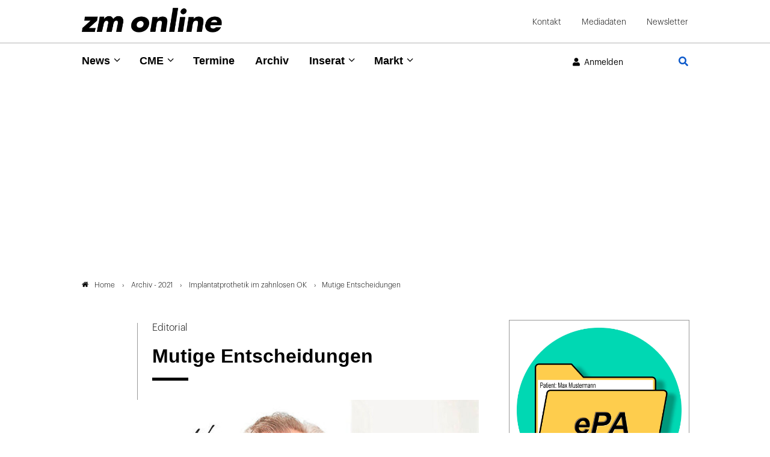

--- FILE ---
content_type: text/html; charset=utf-8
request_url: https://www.google.com/recaptcha/api2/anchor?ar=1&k=6Lfhcd0SAAAAAOBEHmAVEHJeRnrH8T7wPvvNzEPD&co=aHR0cHM6Ly93d3cuem0tb25saW5lLmRlOjQ0Mw..&hl=en&v=PoyoqOPhxBO7pBk68S4YbpHZ&theme=light&size=normal&anchor-ms=20000&execute-ms=30000&cb=9vpvuuszd1f1
body_size: 49313
content:
<!DOCTYPE HTML><html dir="ltr" lang="en"><head><meta http-equiv="Content-Type" content="text/html; charset=UTF-8">
<meta http-equiv="X-UA-Compatible" content="IE=edge">
<title>reCAPTCHA</title>
<style type="text/css">
/* cyrillic-ext */
@font-face {
  font-family: 'Roboto';
  font-style: normal;
  font-weight: 400;
  font-stretch: 100%;
  src: url(//fonts.gstatic.com/s/roboto/v48/KFO7CnqEu92Fr1ME7kSn66aGLdTylUAMa3GUBHMdazTgWw.woff2) format('woff2');
  unicode-range: U+0460-052F, U+1C80-1C8A, U+20B4, U+2DE0-2DFF, U+A640-A69F, U+FE2E-FE2F;
}
/* cyrillic */
@font-face {
  font-family: 'Roboto';
  font-style: normal;
  font-weight: 400;
  font-stretch: 100%;
  src: url(//fonts.gstatic.com/s/roboto/v48/KFO7CnqEu92Fr1ME7kSn66aGLdTylUAMa3iUBHMdazTgWw.woff2) format('woff2');
  unicode-range: U+0301, U+0400-045F, U+0490-0491, U+04B0-04B1, U+2116;
}
/* greek-ext */
@font-face {
  font-family: 'Roboto';
  font-style: normal;
  font-weight: 400;
  font-stretch: 100%;
  src: url(//fonts.gstatic.com/s/roboto/v48/KFO7CnqEu92Fr1ME7kSn66aGLdTylUAMa3CUBHMdazTgWw.woff2) format('woff2');
  unicode-range: U+1F00-1FFF;
}
/* greek */
@font-face {
  font-family: 'Roboto';
  font-style: normal;
  font-weight: 400;
  font-stretch: 100%;
  src: url(//fonts.gstatic.com/s/roboto/v48/KFO7CnqEu92Fr1ME7kSn66aGLdTylUAMa3-UBHMdazTgWw.woff2) format('woff2');
  unicode-range: U+0370-0377, U+037A-037F, U+0384-038A, U+038C, U+038E-03A1, U+03A3-03FF;
}
/* math */
@font-face {
  font-family: 'Roboto';
  font-style: normal;
  font-weight: 400;
  font-stretch: 100%;
  src: url(//fonts.gstatic.com/s/roboto/v48/KFO7CnqEu92Fr1ME7kSn66aGLdTylUAMawCUBHMdazTgWw.woff2) format('woff2');
  unicode-range: U+0302-0303, U+0305, U+0307-0308, U+0310, U+0312, U+0315, U+031A, U+0326-0327, U+032C, U+032F-0330, U+0332-0333, U+0338, U+033A, U+0346, U+034D, U+0391-03A1, U+03A3-03A9, U+03B1-03C9, U+03D1, U+03D5-03D6, U+03F0-03F1, U+03F4-03F5, U+2016-2017, U+2034-2038, U+203C, U+2040, U+2043, U+2047, U+2050, U+2057, U+205F, U+2070-2071, U+2074-208E, U+2090-209C, U+20D0-20DC, U+20E1, U+20E5-20EF, U+2100-2112, U+2114-2115, U+2117-2121, U+2123-214F, U+2190, U+2192, U+2194-21AE, U+21B0-21E5, U+21F1-21F2, U+21F4-2211, U+2213-2214, U+2216-22FF, U+2308-230B, U+2310, U+2319, U+231C-2321, U+2336-237A, U+237C, U+2395, U+239B-23B7, U+23D0, U+23DC-23E1, U+2474-2475, U+25AF, U+25B3, U+25B7, U+25BD, U+25C1, U+25CA, U+25CC, U+25FB, U+266D-266F, U+27C0-27FF, U+2900-2AFF, U+2B0E-2B11, U+2B30-2B4C, U+2BFE, U+3030, U+FF5B, U+FF5D, U+1D400-1D7FF, U+1EE00-1EEFF;
}
/* symbols */
@font-face {
  font-family: 'Roboto';
  font-style: normal;
  font-weight: 400;
  font-stretch: 100%;
  src: url(//fonts.gstatic.com/s/roboto/v48/KFO7CnqEu92Fr1ME7kSn66aGLdTylUAMaxKUBHMdazTgWw.woff2) format('woff2');
  unicode-range: U+0001-000C, U+000E-001F, U+007F-009F, U+20DD-20E0, U+20E2-20E4, U+2150-218F, U+2190, U+2192, U+2194-2199, U+21AF, U+21E6-21F0, U+21F3, U+2218-2219, U+2299, U+22C4-22C6, U+2300-243F, U+2440-244A, U+2460-24FF, U+25A0-27BF, U+2800-28FF, U+2921-2922, U+2981, U+29BF, U+29EB, U+2B00-2BFF, U+4DC0-4DFF, U+FFF9-FFFB, U+10140-1018E, U+10190-1019C, U+101A0, U+101D0-101FD, U+102E0-102FB, U+10E60-10E7E, U+1D2C0-1D2D3, U+1D2E0-1D37F, U+1F000-1F0FF, U+1F100-1F1AD, U+1F1E6-1F1FF, U+1F30D-1F30F, U+1F315, U+1F31C, U+1F31E, U+1F320-1F32C, U+1F336, U+1F378, U+1F37D, U+1F382, U+1F393-1F39F, U+1F3A7-1F3A8, U+1F3AC-1F3AF, U+1F3C2, U+1F3C4-1F3C6, U+1F3CA-1F3CE, U+1F3D4-1F3E0, U+1F3ED, U+1F3F1-1F3F3, U+1F3F5-1F3F7, U+1F408, U+1F415, U+1F41F, U+1F426, U+1F43F, U+1F441-1F442, U+1F444, U+1F446-1F449, U+1F44C-1F44E, U+1F453, U+1F46A, U+1F47D, U+1F4A3, U+1F4B0, U+1F4B3, U+1F4B9, U+1F4BB, U+1F4BF, U+1F4C8-1F4CB, U+1F4D6, U+1F4DA, U+1F4DF, U+1F4E3-1F4E6, U+1F4EA-1F4ED, U+1F4F7, U+1F4F9-1F4FB, U+1F4FD-1F4FE, U+1F503, U+1F507-1F50B, U+1F50D, U+1F512-1F513, U+1F53E-1F54A, U+1F54F-1F5FA, U+1F610, U+1F650-1F67F, U+1F687, U+1F68D, U+1F691, U+1F694, U+1F698, U+1F6AD, U+1F6B2, U+1F6B9-1F6BA, U+1F6BC, U+1F6C6-1F6CF, U+1F6D3-1F6D7, U+1F6E0-1F6EA, U+1F6F0-1F6F3, U+1F6F7-1F6FC, U+1F700-1F7FF, U+1F800-1F80B, U+1F810-1F847, U+1F850-1F859, U+1F860-1F887, U+1F890-1F8AD, U+1F8B0-1F8BB, U+1F8C0-1F8C1, U+1F900-1F90B, U+1F93B, U+1F946, U+1F984, U+1F996, U+1F9E9, U+1FA00-1FA6F, U+1FA70-1FA7C, U+1FA80-1FA89, U+1FA8F-1FAC6, U+1FACE-1FADC, U+1FADF-1FAE9, U+1FAF0-1FAF8, U+1FB00-1FBFF;
}
/* vietnamese */
@font-face {
  font-family: 'Roboto';
  font-style: normal;
  font-weight: 400;
  font-stretch: 100%;
  src: url(//fonts.gstatic.com/s/roboto/v48/KFO7CnqEu92Fr1ME7kSn66aGLdTylUAMa3OUBHMdazTgWw.woff2) format('woff2');
  unicode-range: U+0102-0103, U+0110-0111, U+0128-0129, U+0168-0169, U+01A0-01A1, U+01AF-01B0, U+0300-0301, U+0303-0304, U+0308-0309, U+0323, U+0329, U+1EA0-1EF9, U+20AB;
}
/* latin-ext */
@font-face {
  font-family: 'Roboto';
  font-style: normal;
  font-weight: 400;
  font-stretch: 100%;
  src: url(//fonts.gstatic.com/s/roboto/v48/KFO7CnqEu92Fr1ME7kSn66aGLdTylUAMa3KUBHMdazTgWw.woff2) format('woff2');
  unicode-range: U+0100-02BA, U+02BD-02C5, U+02C7-02CC, U+02CE-02D7, U+02DD-02FF, U+0304, U+0308, U+0329, U+1D00-1DBF, U+1E00-1E9F, U+1EF2-1EFF, U+2020, U+20A0-20AB, U+20AD-20C0, U+2113, U+2C60-2C7F, U+A720-A7FF;
}
/* latin */
@font-face {
  font-family: 'Roboto';
  font-style: normal;
  font-weight: 400;
  font-stretch: 100%;
  src: url(//fonts.gstatic.com/s/roboto/v48/KFO7CnqEu92Fr1ME7kSn66aGLdTylUAMa3yUBHMdazQ.woff2) format('woff2');
  unicode-range: U+0000-00FF, U+0131, U+0152-0153, U+02BB-02BC, U+02C6, U+02DA, U+02DC, U+0304, U+0308, U+0329, U+2000-206F, U+20AC, U+2122, U+2191, U+2193, U+2212, U+2215, U+FEFF, U+FFFD;
}
/* cyrillic-ext */
@font-face {
  font-family: 'Roboto';
  font-style: normal;
  font-weight: 500;
  font-stretch: 100%;
  src: url(//fonts.gstatic.com/s/roboto/v48/KFO7CnqEu92Fr1ME7kSn66aGLdTylUAMa3GUBHMdazTgWw.woff2) format('woff2');
  unicode-range: U+0460-052F, U+1C80-1C8A, U+20B4, U+2DE0-2DFF, U+A640-A69F, U+FE2E-FE2F;
}
/* cyrillic */
@font-face {
  font-family: 'Roboto';
  font-style: normal;
  font-weight: 500;
  font-stretch: 100%;
  src: url(//fonts.gstatic.com/s/roboto/v48/KFO7CnqEu92Fr1ME7kSn66aGLdTylUAMa3iUBHMdazTgWw.woff2) format('woff2');
  unicode-range: U+0301, U+0400-045F, U+0490-0491, U+04B0-04B1, U+2116;
}
/* greek-ext */
@font-face {
  font-family: 'Roboto';
  font-style: normal;
  font-weight: 500;
  font-stretch: 100%;
  src: url(//fonts.gstatic.com/s/roboto/v48/KFO7CnqEu92Fr1ME7kSn66aGLdTylUAMa3CUBHMdazTgWw.woff2) format('woff2');
  unicode-range: U+1F00-1FFF;
}
/* greek */
@font-face {
  font-family: 'Roboto';
  font-style: normal;
  font-weight: 500;
  font-stretch: 100%;
  src: url(//fonts.gstatic.com/s/roboto/v48/KFO7CnqEu92Fr1ME7kSn66aGLdTylUAMa3-UBHMdazTgWw.woff2) format('woff2');
  unicode-range: U+0370-0377, U+037A-037F, U+0384-038A, U+038C, U+038E-03A1, U+03A3-03FF;
}
/* math */
@font-face {
  font-family: 'Roboto';
  font-style: normal;
  font-weight: 500;
  font-stretch: 100%;
  src: url(//fonts.gstatic.com/s/roboto/v48/KFO7CnqEu92Fr1ME7kSn66aGLdTylUAMawCUBHMdazTgWw.woff2) format('woff2');
  unicode-range: U+0302-0303, U+0305, U+0307-0308, U+0310, U+0312, U+0315, U+031A, U+0326-0327, U+032C, U+032F-0330, U+0332-0333, U+0338, U+033A, U+0346, U+034D, U+0391-03A1, U+03A3-03A9, U+03B1-03C9, U+03D1, U+03D5-03D6, U+03F0-03F1, U+03F4-03F5, U+2016-2017, U+2034-2038, U+203C, U+2040, U+2043, U+2047, U+2050, U+2057, U+205F, U+2070-2071, U+2074-208E, U+2090-209C, U+20D0-20DC, U+20E1, U+20E5-20EF, U+2100-2112, U+2114-2115, U+2117-2121, U+2123-214F, U+2190, U+2192, U+2194-21AE, U+21B0-21E5, U+21F1-21F2, U+21F4-2211, U+2213-2214, U+2216-22FF, U+2308-230B, U+2310, U+2319, U+231C-2321, U+2336-237A, U+237C, U+2395, U+239B-23B7, U+23D0, U+23DC-23E1, U+2474-2475, U+25AF, U+25B3, U+25B7, U+25BD, U+25C1, U+25CA, U+25CC, U+25FB, U+266D-266F, U+27C0-27FF, U+2900-2AFF, U+2B0E-2B11, U+2B30-2B4C, U+2BFE, U+3030, U+FF5B, U+FF5D, U+1D400-1D7FF, U+1EE00-1EEFF;
}
/* symbols */
@font-face {
  font-family: 'Roboto';
  font-style: normal;
  font-weight: 500;
  font-stretch: 100%;
  src: url(//fonts.gstatic.com/s/roboto/v48/KFO7CnqEu92Fr1ME7kSn66aGLdTylUAMaxKUBHMdazTgWw.woff2) format('woff2');
  unicode-range: U+0001-000C, U+000E-001F, U+007F-009F, U+20DD-20E0, U+20E2-20E4, U+2150-218F, U+2190, U+2192, U+2194-2199, U+21AF, U+21E6-21F0, U+21F3, U+2218-2219, U+2299, U+22C4-22C6, U+2300-243F, U+2440-244A, U+2460-24FF, U+25A0-27BF, U+2800-28FF, U+2921-2922, U+2981, U+29BF, U+29EB, U+2B00-2BFF, U+4DC0-4DFF, U+FFF9-FFFB, U+10140-1018E, U+10190-1019C, U+101A0, U+101D0-101FD, U+102E0-102FB, U+10E60-10E7E, U+1D2C0-1D2D3, U+1D2E0-1D37F, U+1F000-1F0FF, U+1F100-1F1AD, U+1F1E6-1F1FF, U+1F30D-1F30F, U+1F315, U+1F31C, U+1F31E, U+1F320-1F32C, U+1F336, U+1F378, U+1F37D, U+1F382, U+1F393-1F39F, U+1F3A7-1F3A8, U+1F3AC-1F3AF, U+1F3C2, U+1F3C4-1F3C6, U+1F3CA-1F3CE, U+1F3D4-1F3E0, U+1F3ED, U+1F3F1-1F3F3, U+1F3F5-1F3F7, U+1F408, U+1F415, U+1F41F, U+1F426, U+1F43F, U+1F441-1F442, U+1F444, U+1F446-1F449, U+1F44C-1F44E, U+1F453, U+1F46A, U+1F47D, U+1F4A3, U+1F4B0, U+1F4B3, U+1F4B9, U+1F4BB, U+1F4BF, U+1F4C8-1F4CB, U+1F4D6, U+1F4DA, U+1F4DF, U+1F4E3-1F4E6, U+1F4EA-1F4ED, U+1F4F7, U+1F4F9-1F4FB, U+1F4FD-1F4FE, U+1F503, U+1F507-1F50B, U+1F50D, U+1F512-1F513, U+1F53E-1F54A, U+1F54F-1F5FA, U+1F610, U+1F650-1F67F, U+1F687, U+1F68D, U+1F691, U+1F694, U+1F698, U+1F6AD, U+1F6B2, U+1F6B9-1F6BA, U+1F6BC, U+1F6C6-1F6CF, U+1F6D3-1F6D7, U+1F6E0-1F6EA, U+1F6F0-1F6F3, U+1F6F7-1F6FC, U+1F700-1F7FF, U+1F800-1F80B, U+1F810-1F847, U+1F850-1F859, U+1F860-1F887, U+1F890-1F8AD, U+1F8B0-1F8BB, U+1F8C0-1F8C1, U+1F900-1F90B, U+1F93B, U+1F946, U+1F984, U+1F996, U+1F9E9, U+1FA00-1FA6F, U+1FA70-1FA7C, U+1FA80-1FA89, U+1FA8F-1FAC6, U+1FACE-1FADC, U+1FADF-1FAE9, U+1FAF0-1FAF8, U+1FB00-1FBFF;
}
/* vietnamese */
@font-face {
  font-family: 'Roboto';
  font-style: normal;
  font-weight: 500;
  font-stretch: 100%;
  src: url(//fonts.gstatic.com/s/roboto/v48/KFO7CnqEu92Fr1ME7kSn66aGLdTylUAMa3OUBHMdazTgWw.woff2) format('woff2');
  unicode-range: U+0102-0103, U+0110-0111, U+0128-0129, U+0168-0169, U+01A0-01A1, U+01AF-01B0, U+0300-0301, U+0303-0304, U+0308-0309, U+0323, U+0329, U+1EA0-1EF9, U+20AB;
}
/* latin-ext */
@font-face {
  font-family: 'Roboto';
  font-style: normal;
  font-weight: 500;
  font-stretch: 100%;
  src: url(//fonts.gstatic.com/s/roboto/v48/KFO7CnqEu92Fr1ME7kSn66aGLdTylUAMa3KUBHMdazTgWw.woff2) format('woff2');
  unicode-range: U+0100-02BA, U+02BD-02C5, U+02C7-02CC, U+02CE-02D7, U+02DD-02FF, U+0304, U+0308, U+0329, U+1D00-1DBF, U+1E00-1E9F, U+1EF2-1EFF, U+2020, U+20A0-20AB, U+20AD-20C0, U+2113, U+2C60-2C7F, U+A720-A7FF;
}
/* latin */
@font-face {
  font-family: 'Roboto';
  font-style: normal;
  font-weight: 500;
  font-stretch: 100%;
  src: url(//fonts.gstatic.com/s/roboto/v48/KFO7CnqEu92Fr1ME7kSn66aGLdTylUAMa3yUBHMdazQ.woff2) format('woff2');
  unicode-range: U+0000-00FF, U+0131, U+0152-0153, U+02BB-02BC, U+02C6, U+02DA, U+02DC, U+0304, U+0308, U+0329, U+2000-206F, U+20AC, U+2122, U+2191, U+2193, U+2212, U+2215, U+FEFF, U+FFFD;
}
/* cyrillic-ext */
@font-face {
  font-family: 'Roboto';
  font-style: normal;
  font-weight: 900;
  font-stretch: 100%;
  src: url(//fonts.gstatic.com/s/roboto/v48/KFO7CnqEu92Fr1ME7kSn66aGLdTylUAMa3GUBHMdazTgWw.woff2) format('woff2');
  unicode-range: U+0460-052F, U+1C80-1C8A, U+20B4, U+2DE0-2DFF, U+A640-A69F, U+FE2E-FE2F;
}
/* cyrillic */
@font-face {
  font-family: 'Roboto';
  font-style: normal;
  font-weight: 900;
  font-stretch: 100%;
  src: url(//fonts.gstatic.com/s/roboto/v48/KFO7CnqEu92Fr1ME7kSn66aGLdTylUAMa3iUBHMdazTgWw.woff2) format('woff2');
  unicode-range: U+0301, U+0400-045F, U+0490-0491, U+04B0-04B1, U+2116;
}
/* greek-ext */
@font-face {
  font-family: 'Roboto';
  font-style: normal;
  font-weight: 900;
  font-stretch: 100%;
  src: url(//fonts.gstatic.com/s/roboto/v48/KFO7CnqEu92Fr1ME7kSn66aGLdTylUAMa3CUBHMdazTgWw.woff2) format('woff2');
  unicode-range: U+1F00-1FFF;
}
/* greek */
@font-face {
  font-family: 'Roboto';
  font-style: normal;
  font-weight: 900;
  font-stretch: 100%;
  src: url(//fonts.gstatic.com/s/roboto/v48/KFO7CnqEu92Fr1ME7kSn66aGLdTylUAMa3-UBHMdazTgWw.woff2) format('woff2');
  unicode-range: U+0370-0377, U+037A-037F, U+0384-038A, U+038C, U+038E-03A1, U+03A3-03FF;
}
/* math */
@font-face {
  font-family: 'Roboto';
  font-style: normal;
  font-weight: 900;
  font-stretch: 100%;
  src: url(//fonts.gstatic.com/s/roboto/v48/KFO7CnqEu92Fr1ME7kSn66aGLdTylUAMawCUBHMdazTgWw.woff2) format('woff2');
  unicode-range: U+0302-0303, U+0305, U+0307-0308, U+0310, U+0312, U+0315, U+031A, U+0326-0327, U+032C, U+032F-0330, U+0332-0333, U+0338, U+033A, U+0346, U+034D, U+0391-03A1, U+03A3-03A9, U+03B1-03C9, U+03D1, U+03D5-03D6, U+03F0-03F1, U+03F4-03F5, U+2016-2017, U+2034-2038, U+203C, U+2040, U+2043, U+2047, U+2050, U+2057, U+205F, U+2070-2071, U+2074-208E, U+2090-209C, U+20D0-20DC, U+20E1, U+20E5-20EF, U+2100-2112, U+2114-2115, U+2117-2121, U+2123-214F, U+2190, U+2192, U+2194-21AE, U+21B0-21E5, U+21F1-21F2, U+21F4-2211, U+2213-2214, U+2216-22FF, U+2308-230B, U+2310, U+2319, U+231C-2321, U+2336-237A, U+237C, U+2395, U+239B-23B7, U+23D0, U+23DC-23E1, U+2474-2475, U+25AF, U+25B3, U+25B7, U+25BD, U+25C1, U+25CA, U+25CC, U+25FB, U+266D-266F, U+27C0-27FF, U+2900-2AFF, U+2B0E-2B11, U+2B30-2B4C, U+2BFE, U+3030, U+FF5B, U+FF5D, U+1D400-1D7FF, U+1EE00-1EEFF;
}
/* symbols */
@font-face {
  font-family: 'Roboto';
  font-style: normal;
  font-weight: 900;
  font-stretch: 100%;
  src: url(//fonts.gstatic.com/s/roboto/v48/KFO7CnqEu92Fr1ME7kSn66aGLdTylUAMaxKUBHMdazTgWw.woff2) format('woff2');
  unicode-range: U+0001-000C, U+000E-001F, U+007F-009F, U+20DD-20E0, U+20E2-20E4, U+2150-218F, U+2190, U+2192, U+2194-2199, U+21AF, U+21E6-21F0, U+21F3, U+2218-2219, U+2299, U+22C4-22C6, U+2300-243F, U+2440-244A, U+2460-24FF, U+25A0-27BF, U+2800-28FF, U+2921-2922, U+2981, U+29BF, U+29EB, U+2B00-2BFF, U+4DC0-4DFF, U+FFF9-FFFB, U+10140-1018E, U+10190-1019C, U+101A0, U+101D0-101FD, U+102E0-102FB, U+10E60-10E7E, U+1D2C0-1D2D3, U+1D2E0-1D37F, U+1F000-1F0FF, U+1F100-1F1AD, U+1F1E6-1F1FF, U+1F30D-1F30F, U+1F315, U+1F31C, U+1F31E, U+1F320-1F32C, U+1F336, U+1F378, U+1F37D, U+1F382, U+1F393-1F39F, U+1F3A7-1F3A8, U+1F3AC-1F3AF, U+1F3C2, U+1F3C4-1F3C6, U+1F3CA-1F3CE, U+1F3D4-1F3E0, U+1F3ED, U+1F3F1-1F3F3, U+1F3F5-1F3F7, U+1F408, U+1F415, U+1F41F, U+1F426, U+1F43F, U+1F441-1F442, U+1F444, U+1F446-1F449, U+1F44C-1F44E, U+1F453, U+1F46A, U+1F47D, U+1F4A3, U+1F4B0, U+1F4B3, U+1F4B9, U+1F4BB, U+1F4BF, U+1F4C8-1F4CB, U+1F4D6, U+1F4DA, U+1F4DF, U+1F4E3-1F4E6, U+1F4EA-1F4ED, U+1F4F7, U+1F4F9-1F4FB, U+1F4FD-1F4FE, U+1F503, U+1F507-1F50B, U+1F50D, U+1F512-1F513, U+1F53E-1F54A, U+1F54F-1F5FA, U+1F610, U+1F650-1F67F, U+1F687, U+1F68D, U+1F691, U+1F694, U+1F698, U+1F6AD, U+1F6B2, U+1F6B9-1F6BA, U+1F6BC, U+1F6C6-1F6CF, U+1F6D3-1F6D7, U+1F6E0-1F6EA, U+1F6F0-1F6F3, U+1F6F7-1F6FC, U+1F700-1F7FF, U+1F800-1F80B, U+1F810-1F847, U+1F850-1F859, U+1F860-1F887, U+1F890-1F8AD, U+1F8B0-1F8BB, U+1F8C0-1F8C1, U+1F900-1F90B, U+1F93B, U+1F946, U+1F984, U+1F996, U+1F9E9, U+1FA00-1FA6F, U+1FA70-1FA7C, U+1FA80-1FA89, U+1FA8F-1FAC6, U+1FACE-1FADC, U+1FADF-1FAE9, U+1FAF0-1FAF8, U+1FB00-1FBFF;
}
/* vietnamese */
@font-face {
  font-family: 'Roboto';
  font-style: normal;
  font-weight: 900;
  font-stretch: 100%;
  src: url(//fonts.gstatic.com/s/roboto/v48/KFO7CnqEu92Fr1ME7kSn66aGLdTylUAMa3OUBHMdazTgWw.woff2) format('woff2');
  unicode-range: U+0102-0103, U+0110-0111, U+0128-0129, U+0168-0169, U+01A0-01A1, U+01AF-01B0, U+0300-0301, U+0303-0304, U+0308-0309, U+0323, U+0329, U+1EA0-1EF9, U+20AB;
}
/* latin-ext */
@font-face {
  font-family: 'Roboto';
  font-style: normal;
  font-weight: 900;
  font-stretch: 100%;
  src: url(//fonts.gstatic.com/s/roboto/v48/KFO7CnqEu92Fr1ME7kSn66aGLdTylUAMa3KUBHMdazTgWw.woff2) format('woff2');
  unicode-range: U+0100-02BA, U+02BD-02C5, U+02C7-02CC, U+02CE-02D7, U+02DD-02FF, U+0304, U+0308, U+0329, U+1D00-1DBF, U+1E00-1E9F, U+1EF2-1EFF, U+2020, U+20A0-20AB, U+20AD-20C0, U+2113, U+2C60-2C7F, U+A720-A7FF;
}
/* latin */
@font-face {
  font-family: 'Roboto';
  font-style: normal;
  font-weight: 900;
  font-stretch: 100%;
  src: url(//fonts.gstatic.com/s/roboto/v48/KFO7CnqEu92Fr1ME7kSn66aGLdTylUAMa3yUBHMdazQ.woff2) format('woff2');
  unicode-range: U+0000-00FF, U+0131, U+0152-0153, U+02BB-02BC, U+02C6, U+02DA, U+02DC, U+0304, U+0308, U+0329, U+2000-206F, U+20AC, U+2122, U+2191, U+2193, U+2212, U+2215, U+FEFF, U+FFFD;
}

</style>
<link rel="stylesheet" type="text/css" href="https://www.gstatic.com/recaptcha/releases/PoyoqOPhxBO7pBk68S4YbpHZ/styles__ltr.css">
<script nonce="7H3PnAEpjGY1X-NPS8fmfA" type="text/javascript">window['__recaptcha_api'] = 'https://www.google.com/recaptcha/api2/';</script>
<script type="text/javascript" src="https://www.gstatic.com/recaptcha/releases/PoyoqOPhxBO7pBk68S4YbpHZ/recaptcha__en.js" nonce="7H3PnAEpjGY1X-NPS8fmfA">
      
    </script></head>
<body><div id="rc-anchor-alert" class="rc-anchor-alert"></div>
<input type="hidden" id="recaptcha-token" value="[base64]">
<script type="text/javascript" nonce="7H3PnAEpjGY1X-NPS8fmfA">
      recaptcha.anchor.Main.init("[\x22ainput\x22,[\x22bgdata\x22,\x22\x22,\[base64]/[base64]/[base64]/[base64]/cjw8ejpyPj4+eil9Y2F0Y2gobCl7dGhyb3cgbDt9fSxIPWZ1bmN0aW9uKHcsdCx6KXtpZih3PT0xOTR8fHc9PTIwOCl0LnZbd10/dC52W3ddLmNvbmNhdCh6KTp0LnZbd109b2Yoeix0KTtlbHNle2lmKHQuYkImJnchPTMxNylyZXR1cm47dz09NjZ8fHc9PTEyMnx8dz09NDcwfHx3PT00NHx8dz09NDE2fHx3PT0zOTd8fHc9PTQyMXx8dz09Njh8fHc9PTcwfHx3PT0xODQ/[base64]/[base64]/[base64]/bmV3IGRbVl0oSlswXSk6cD09Mj9uZXcgZFtWXShKWzBdLEpbMV0pOnA9PTM/bmV3IGRbVl0oSlswXSxKWzFdLEpbMl0pOnA9PTQ/[base64]/[base64]/[base64]/[base64]\x22,\[base64]\x22,\[base64]/[base64]/DvcOhX8Onw5TDjC3ClcO1woMWGsO/GR7CksOhGGZgHcOfw57CmQzDpsOKBE4SwpnDumbCjsO8wrzDq8OKRRbDh8KQwq7CvHvCn1wcw6rDksKpwroyw58UwqzCrsKHwqjDrVfDkcKpwpnDn0Nrwqhpw4crw5nDusKKQMKBw58gGMOMX8K5aA/CjMK3wqoTw7fCgz3CmDoccgzCnjwbwoLDgCsBdyfCvz7Cp8ODZMK7wo8aURzDh8KnEXg5w6DCnsOew4TCtMKBfsOwwpFyJlvCucOtfmMyw47ChF7ChcKyw4jDvWzDt3/Cg8KhRndyO8Kww5YeBmrDmcK6wr4DCmDCvsKVQsKQDgsYDsK/[base64]/wphJVAh2UHJ/woMlw4fDkMK+K8K9wqLDkE/ChcOMNMOew7Zjw5ENw7AobExLdhvDsDp8YsKkwoxCdjzDssOtYk9lw7NhQcO7OMO0Zw8ew7MxEMOMw5bClsKhdw/Cg8OnIGwzw6gQQy1nTMK+wqLCgXBjPMOiw4zCrMKVwofDkhXChcOWw4/[base64]/DvMO0wpFzDMOfO8O0L8ORd8KjwoUyw6QtAcOdw64bwo/Dg2wMLsOyXMO4F8KRVETChcKaDDLCisKBwoHCqXDCil13dsOGwq/CsXk0YwRcwojCkMOqwqwOw7ESwovCjjAOw5nDp8OnwqsXGnzDqsKhZ3RFJUjDk8OOw6A6w5VbL8KRW3zCimcDTsOhw6/DiWFmFnsmw5DCiR0lwoMHwr3Cn1XDhEB/F8KobHTCusK0wo8zaAnDqTrCsgNywpPDlsK4VMOxw6dXw6rCnsKYByo1ScOcw6fCp8KRWcOjXw7Dv3MXRMKsw6TCuB1vw742wolQBWzDu8OIRU3DlGhKQcOlw6o4RGHCmXHDosKdw7fDhgnCgMK9w4xXwr/[base64]/Dq2ZfYcOPwopDCCnDi2Q0w5vDsMKXw4oJwrhpw7PDjcOYw6QXDxDDqkF4wq50woPCrMO/eMKbw6rDusKlEg5fw6Y6FsKKExHDsUB5blnCpcO+CVvDvcKJwqHDlhNCw6HDvMKawqFFw7vCoMOkwoTClMKlF8Kkd1lGRMKzwoULRC7CtcOiwpfCgXbDp8OVw4XCscKITm5Baw3CrRvCqcKZWQTDqiXDhEzDr8KSwqlywqYvw5fCvMKQw4XCpcKBXD/DrcKSw4IEBCBtw5g/EMOZasKpJsK4w5Fjw6rDv8Kew7RbDcO5wr/Cs3N8wrfCksO5B8KtwrpoK8OTNsODXMOEVcOiwp3Dhm7Dl8O/MsKVBUbCkUXDnQ52wqp5w5/DqFPCp3fCt8OLUMO3MjTDnsO9Y8K+DcOROCDCg8OZwoDDkGEIK8OfGMKKw5DDvhbDscOHwr/CpcK1ZMKNw6fClsOiw4vDsj41MsKAWcOdKgc7acOkbwTDnRDDmsKsRMK7fMK1wojCiMKpCjrCtMKUwpTCrRNvw5/Cl3YRYMOQZSBpwq7DnCDDl8KXw5HCocOPw4MgBcOlwrPCj8K5PcOewo0Aw5nDiMKswojCtcK5MDAfwoZCWVjDilzCuF7CnB7Dn2TDjcOyayIvw77ClVzDlngrQTDCvcONPcOYwovClcKSP8ORw57DhcO/w7pcWnUUcmgjTSwQw5fDv8OLwpvDikYUCzZIwobCsDRKeMOEb2hJasOZA3wfWArCh8OJwpEjGF7Dk0XDqlbCg8OWdsONw605a8Otw5DDlFnDjAXCsSvDicKCLG4awqVLwqvClX/ChBorw5VrKgIeV8K/BsORw7vCj8OOfF3DvcKWc8Oxwosgc8Klw4Ikw4HDqxEtVcKHSxxLbMO8wpE7w6XCgCPCiWsINGbDu8Ojwp8IwqHCvFrCh8KIwptXw7x0MSrCoAxSwo/CoMKrO8KAw4JTw6R/esOZeVAMw6jCsAbDt8ORwpx2X3wAaEPDpHnCrnM8wrLDnULCiMOmXAnCg8KBDGzDkMKuUlFNw7nCpcONwpPDpMKnBVcGYsK/w6poN29EwrEIHsK1WMOjw4cwfMKFFjMfWcO3JMKcw7rCrsO9w453N8KfJgvDk8OwJBbCtMKDwqXCq0fCrcOTLnB3S8Oqw7XCtn5Nwp3CisKeC8OUw4xzS8K2aT/Du8Kfwp/Cjg/[base64]/Do8K4w6XCvsKAb2/CjBxTScKiMV1RRMOWZ8KQwqXDj8OjcVfCgHDDmyfCgxBIwpNow5EZOMOPwrbDrj8oE1J4w6lwJGVrworCmU1Lw7w/w5dVwp9tH8OuS24XwrvCrUXCj8O6wozCqMKfwqtzPibCjmg8w4nClcO1wpAzwqo+wpHCrHnDuFjDnMOecMKJwo07bTZ3KMOnRMKeRHBvWiZ1acKQC8OhVsKNw6pbCh1vwofCtsOFZ8OtA8OEwrbCjcK8w4nCvBTCjHBaa8KnAsKPHMOXMMO1P8KCw5E2wrRswq/[base64]/[base64]/Cl1NtcSllwpJ1wo3Cu2lPwpfDkMKHUAdDXMKrJXnDtSLDtMKQC8OjckHCtzPCnMKQBcKRwpx0woXCrsKkAWLCm8OMWERFwoNuHTPDlUfCh1XDuAPDrGJRw6F7w4kLw4M+w44ow57CtsOTUcKyDcKTwqLCh8O/wqp+Z8OITy/CmcKZw7fCsMKKwoQwMETCjlTCmsOhKy8rwpzDnsKUPybCkxbDhylRw4TCicOHSjxAQ20JwqYawrvCogIhwqdeUMONw5cjw78hwpTChwxMwrtFwr3CmWFzMMKbP8ORA27Dp1h5bcK8woomwq7DmWpRw4cJwpoYXcOqw60Vwq7CoMKdwqsFaXLCl2/CscOvUULCusO9P1XDjMOcwqpeInVnLltXw608dMKRM2ZGIHMYPMKOFsK1w7YGXibDgzYDw48/[base64]/[base64]/Cuzwcw550w4VdRSXDgcKJwr11w5N8FDNkw45Lw5vCjMKjOS5VNnLClnzCgsKMwrjDqR4Nw4cpw7XDhx/[base64]/[base64]/DoT8ZOMOvwojDnGdVwqnCuMK4ZXtow6TDosOuZ8KIMQHDmR7DljI2wol1QDnCnMO2w4YSIUjDswTCo8O2JU3DvcK1BzdwN8KZGzJJwp/DksO4QUUOw7BXZCQaw6sSHhTDusKjwqQMJ8Ovw5vCiMOGJBPCiMOEw4/[base64]/[base64]/TRrChQ/Dq8KpNBxuwqcMwrdxwovDi8OueisbWcKiw5HCmXDDmgPCl8Kmw4bCmkpecygtwrlLwobCo2DDtkHCt1REwofCjXHDmF7CqiLDo8Oew60kw4BfAzTDmcKpwoxGw6cBCsK1w4DDnMOtwqrCnCBawr/[base64]/[base64]/CgDzDicKsNiPCoghFw6LDoSrCiQMww7Z7wrDDncOWwphDwpDCgBTDu8Ohw6dgSlU9wqtzCsKdw5fDmn3DkHTCvybCnMOYw4pqwo/Ds8KZwr/[base64]/UsOQw5DDsBXCqzdUw7rDgsOHVsOKw4XDtTTCpMK8JsO/FyVnMsKjeS9/[base64]/wp1lw64vYAfCtijCg1fCkj3Dr8OPw4ddEsKrwqpGScOSPcK2PsKCw7rDuMK9wpx0w6hMwoXDtS8Awpc5woLDi3BmRsKxOcOZw5fDq8KZXjo4w7TDngRhJE5/H3LDgcKxBsKMWgIIVsOoWsKKwo7DisOcw4jDgMK5Q2vCh8OTWMOvw6PCgsOzWFvDqWg/[base64]/CgB4BwpLDij7DslbDn8KjEE/[base64]/ClMO/[base64]/CnMKBw57DuzdGw5bClsOGOMO/L0t7w5PCjnsiw75sTcOGwrnCoGvDuMKXwpNHQsO5w47CmDfDnC3DnsK9JiliwpUQO3FdcMKewqp1ICHCnsOuwqEcw5TCiMKKBAEbwr1iwoTCpMKkUg18UMK1IUNOwr4UwpbDgVs6OMKow4QVZ0EAAyZaIxgaw68wPsOsMcOEHhzCusOrK1fDjXTDvsKoIcKLdGY1V8K/w7Z4asKWbznDmsKGNMKbw5wNw6BsAyTCrcOATMOhahrClcO8wokkw41Xw5TCrsK7wq5gcR9rccKtw59EM8Kqwq8/[base64]/Cgz7DgTN6X1AKwqHDp2XDmGxQwrTDmx8xwrBYwrwpJMOxw5x9UXHDpsKCw4MgARwrE8O3w6rCqkgKMGTCiizCqcOMwo9pw6LCoR/Di8ONf8OrwqHCgMOtw7dYwppYw4fDrcKZw75mwps3wrPCiMOcY8O/PMKCEV09OcK6w4TCp8OpacKpw7HCkWHCr8K1bhvDlsOUOTpywplDfMO7ZsKVOsOYFsKfwqXDuw5Ywqx6w6Ylw7Yfw5nCg8ORwqbDknvCi2DDmGoNP8OeVMKFwpF/w5jCmhLDtsO6DcO9w6hfNQcpw4szw697b8Kqw5oQOgUEwqXCn1FMEcOBVELCphpww65gUDbChcO/[base64]/[base64]/CpsO/wq/Di8OJHMKCw7LDg1AWNsOIf3PCpVVjX8KjKsOUwqVSZChEwqwawoTCn8O8EVTDmsKnHMOsKcO9w5zCuAx/b8K2wrBqJnPCtWbCvTDDs8K7wqRUHkLCq8KgwrbDqDhkVMOnw53CiMKzfWvDr8Ovwr4gGmxbw6Y2w6/Do8KPOcKVw7DCl8K5w7Ugw559wqYQwpPDj8KGccOEUQfCk8KKGRc6FW7Doz1PcDfCj8KTQ8OvwoQnw4ptw55dw6jCpcKdwoxPw53Cg8Kqw71Iw6/DjMOewqVnEMKLL8OvV8ODDTxQIBrCrsODKcK9w4PCpMKywrbCjGkzw5DCrn4na2zCryrCh2DCtsOiBzXChMKFSi0lw7XDjcKJwpFLesKyw5AWw5g6wp8+OyZMVcK9w6pQwoLCgXjDiMKUHlHCrzPDj8K/[base64]/cmt2BcK9Mw3Ct8KHesO2OxxQbTHDjldzwpHDq0d2KMKJw5xlwoUJw6UBwoxIW2JhR8ORWsOnw6Bcwqphw6jDjcKSC8KfwqNAMjAgbMKaw6dfKxEkSDkgwo7DpcOAFMKUEcKWExTCqxPCpMOMIcKMMU9Vw63DtsOsa8OOwp8/EcODO2LCmMOdw4DCrUHCiytHw4fCuMOWw60KXl0sGcKePBvCsBjCmkFEwqDCkMOMwo3CpC7DgQJnNRVlTsKgwqUDIcKcwr9DwqMOasKZwo/[base64]/CpmN6DMK3w67CtxZlwrtRJ1wzwrAkOkbDgHo/[base64]/DmA/Cl3/Du8Kpw7VMD8OdbXEaUsKSF8KaEsKvI1R9F8KmwoB3IVLCk8KWYMOvw5Eew69IaHZ2w4pEwpfCisKgWsKjwqU7w77DlcKcwonDq2YqBsKuwrbDpFbDhsODwoUKwo1owrLCvcORw7bDlxhpw65/wrd4w6jChDzDsFJFTHt0G8KrwqEMBcOCw6vDiH/[base64]/CqA9Iw6bCunEswq/Cn8Ktf8OuS8Kyw43Cr3xiewTDu2V5wphWYg/[base64]/Co0fCgsKCJMOwwpDDuknCjxMoVMO/PgppEcO8w4lhwqMSwqHCs8OIFHVhw6TClXTDlsKxS2R6w4XCkGHDkMOVwrDDnWTCqyALNBbDjBAYL8Kfw7zClDHDmMO1GDXCtBwRJkpETsKZQHzCocO8wp53wrU9w6ZUJsKnwrrDrMOewp3DtF/CpR8+I8KiDMOMF0/CjMOWZSAMasOrAmBQAjbDk8OdwqzDti3DkMKIw4krw58awpwnwos+SAzCh8OdM8KFEcO8N8KxTsK4w6IZw4xSVGMOVFAUw4PDl0/DoE9xwp7DsMOZQiIdOybDt8KzHlJyKcKadyLCiMKCAwIWwrl2wpDClMOHT0DCpDzDlsK/wpfCgsK6ICbCglXDpGPCs8ORIXHCkDY8JivCljMzw6PDosOnfzTDpiAMw4TCkMOCw4/[base64]/[base64]/wokXw6kAC8Kew4XDgVAGwpvDvW/CksKGdMKww7QnHsKSayp9JsKLw4hCwrfDqT/DmMOrw53Dr8KVwog1w4PCknzDssK4K8KFwprCjcOcwrzCrzDCkndMLhLCry44w6AVw77CpirCisK8w5XDuhohNcKnw7rDsMK2HMOfwpcfw63DmcOmw5zDqsOEwoPDnsOBZRsESx44w6pjCsK4LsKMcRpZGh10w53DvcOyw71zwr3DmCpQwpMywpnDozXCthA/w5LDgyXDncKHcCF3RTbCh8KwbMOZwqIUTMKEwpPChCvCtcK4D8OPMBPDgk0iwqvCuGXCvTQvScK+wrHDqiXCmsOpP8KsWFk0fMOiw4AHHBDCqgTCt1RCZ8KcF8OJw4rDggjCp8KcSh/[base64]/DpcKcwrbDpMOIw6Qkwq4fwpYZwr5NwoAZwqHDtcKrw6t4wrI4cC/Cv8K0wrwUwo9iw6NaEcOjDMKjw4zChMOUw4sWA1TDoMOew5TCoF3CisKowr3CusONwrl/[base64]/DicO2wrDCs2E3RSLCjsKyw6oxEWpmYcKJUCNNw4h9wqwjRl/[base64]/Do1jDrcOkw4EFw79fw5xdw5o8KXjCtD/DhyQkwoDCvX1FQcOcw6Ynw5RjVcOYw77Dj8KVK8Kdwp7DkCvCuALChRDDuMK1DisAwrosTEJcw6PCoVo/RTXCu8KoTMKrf0PCocO/EsKjD8OkY3nCoRnDpsOLOmUseMKNdsK9wpLCrETDuVRAwq3CjsOHIMOdw4/CmATCi8Orw4vCs8OCAsKow7bDpBpsw4JUAcKVw5HDr1lkQknDpg4Qw4HCiMKAJsOJw5nDnMKUJsK1w7ZrFsOBX8KjM8KbN20ywr03wqxGwqBOwpfDhWZXw6tWaX/CrGoRwrjDgsOENwowS19NBGHDisKuw67DpSgqwrQ1KyUuF1R5w64rXVF1ORwnImnCpghYw5/[base64]/ChsKhP8KvHygxR8KFwp5HRMO4wpUeRcO7woAeC8OfM8Osw6UKJMK3NsOSwqHCnXR+w74+fV/DpFPCk8KLwpzDpkgnXzDDlcKkw5gAw5DCtMOLwrLDi0/[base64]/DmBt3wqN5eMODbMO2wrvCg8Kxw6HColMMw7NVwqnCrMOZwpvDv0LCh8O/[base64]/CncKawpPDpcOMwqbCu3tFVMKawrgeeiQXw4LDjhPDosOaw7TDv8OrU8KUwpPCssK4wqPCkAFmwpoYQcOfwo9awrdaw4TDmMOvGhrCqVfDgHZKw4ZQM8O2wpvDuMKcYsOkw5LCssKzw75TGCjDj8K/w4rCpcOSb3nDkGNwwobDjAYOw7HCuFfClll1fns5cMO+JQhefRHDu17Ct8KlwrbCocOlVlTCjWfDozEGa3fDkcO0w4lFw4lywrN1wqZVbxzCr3/DnsOBBsOvDMKbUBMGwrPCoXErw6PCpHfCocOAEMOLXh/[base64]/UiRcwoxgI8O5wo/[base64]/DosOKwpzCjsKFYsOHJsK1fMOBw6EXwr10w6hMw5/[base64]/[base64]/CvjocbcK2Zk7DgsO/FMKjIsOew5RqwpMQYsO9YMKgNcOswpzClMKrw7jDncOyeDzDkcOlwrktwpnCk3Vmw6YvwrXDq0Jcwp/CpUxBwq7Di8OJHwwsNcKvw4hKaA7CqXzCgcKMwr9lw4rCoALDv8OMw4cjai8xwrU9wrzCi8KXVMKJwrDDisKBwqsywobCg8OZwq4LKcK+w6UAw6/CkkcnEAQEw7PDmH87w57CvcK8FsOlwrtoLcKFXMOOwpNWwrzDlsKmworDrxvDrSvDvCrDkCHDhMOdS2bDrsOYw5dNVE7Dih/Cj2TCiRHDtQNBwobCvcK8OHRJwowIw7nDpMOhwrJoJ8KNUcKnw4Q4wqdSAsKiw73CtsOOw4NefMOkHA/CojPCkMOEeXrDjwEaW8KIwooSw4rDmcOVEAfDuwEbFcOVLsOlCz1swqF1NsOqFcOyE8OJw7x7wotLZsOywpclICkpwpJ1fsK5wqVXw6Rtw6bCg21AOMOnwoEow40Xw5/CisO2wrHCmcOvTsODcRoaw4d5e8OkwojDsBbDisKNwpHCp8O9IA3DhzjCisKNSsOLCX41D0g5w77Dh8Odw70owoNKw5JWw5xOJV5DMG8Pwr/Cg0VdYsOBwqXCvcKeUSfDs8OoeWcrwoprB8O7wrjDgcOQw4xWC2M+woJRIcKrARfCncKYwpEFw6bDlMOJL8OgCsOtQ8ORB8Kpw5LDoMOhwrzDoBfCv8OxY8OiwpQGAl/DkwfDlsO8w6bDp8Kpw43CiiLCt8OcwqcPYsKLesKzeXsVwrd6w78GeHhtVcO3fRLCpG/[base64]/w4FnwpTCgMOqDG9fRMOCwqPDnsKZbcOGw6NHw6kow5RfNMK1w5/CgMOqwpfDgMOIwqlzB8O/[base64]/w5HChUTDl8Kzw7nCh8Knwp0vLMOGwq3DqwwQw73CkMOAUifDgBAtNn/Cmk7DrMORwqhKBBDDs0PCr8OrwpsCwp7DsnjCkywewrDCqyHCnsO/GF8oHlrCnTnChsOjwrjCt8KDanbCpW7Dh8OmV8O7w4zCvAIUw5wdJcOVXghpd8Orw7EkwqPDrXhaTsKpCg4Hw53DlsO4wrbCq8KqwpzDvcKxw7AsMMOmwrduwrDChsKVGV0hw4bDgMK7wo/CvsK9ScKrw5YRJHZbw5pRwopNOnBcw6QjHcKvwoEPTjPCuRlwZSDCncKLw6rCn8Oiw6RjDEDCmi3CmjjDlsOzNzPCgiLCk8K/wpFqwo/DlcKGdsKEwrMjPxRmwq/Du8OWfARFBcOZYcOfDmDCrsOiwrFKE8O+GB9Iw5rCgMOracOzw5bCmE/Ci0MvFWoPI1bDrsKBw5TCulkjP8ODB8OLwrPDpMO/HsOew44PGMKfwrk9wotrwrfCgsKpV8K0wofDjsOsHcOdw4zCmsOtw4XDmhDDhTlbwqlpGsKBwoPCvMKuY8Knw5zDusOYOFgUw6/[base64]/wrPCssOyw7LCqMKfw6/ChMKMFU7Dm8OGw43DmcOhMUEPw7x6ECZ7PMONEMOEX8KHwp99w5dFNzUgw4DDv1F7wpAPw6vCrQw1wr7Cn8ONwo3CuiADUg19fg7DiMOOACYHwppyf8Oiw6pnesOwAcKbw5LDug3CvcOpw4XCtA5dwpzDoiDCgMK/[base64]/[base64]/DsVE2w4xhAsKsworDmcKNHXwTw5TChX3Clw56wpJ8w4fCunxMURoYwqXCtcKnd8KgHArDkGfCj8KBw4HDlDtiFMKcTWnCkQzCmcOKw7tTRjfDrsK7VyBbXCTDqMKdw55pwpfClcOQw4DCqsOZwpvCiBXCnm85CVNLw5DChcKiLi/DjcO6w5VowpnDh8Olw5/Cp8OEw43Cl8OZwoPCtMKJKsOybMKQwp7ChF9Uw4nCgjcSPMOQBCEpHcOLw7xRwpV5w5bDvMOMERVTwpkXQsOZwppNw7zCl0nCjSLCpWAcw53ChVR/[base64]/CjsKtN8OGw7d3KMOCXFUFdMOnw5HDq8KawrZ7VGPDtMOmw6/DuULDoQXDkns4IMK6ZcOQwpXCtMOmwqbDtzHDmMKnR8OgLETDosK8wqkORn7DsDzDscOXRixsw4xxw6NZw4FkwrHCp8OoWMOIw6nDocOZek8/[base64]/[base64]/DnELCsnZoworDgcKuAzzDmm3CrsOzK2nCjEDCssO3bMKPRcKxw6PDl8Kewpcuw7DCqcOdV3rCuTjCoErCkkhhw6LDmklVXXIQWMOyZsKtw7vDncKKBcOjwrQYMMOywqDDncKLw6zDksKVwrHClRXCmT/Cp1B6HlbDmDTChivCk8O7KMKlJ00mM3LCm8OUOGjDq8OuwqLDs8O7BmM6wrrDii7DkMKjw7Zvw506FMKXG8KEbcKoHXLDnU/CksOnJ2ZDwrZqwrlew5/Dvlg9cRQCI8OawrJmbA3DnsKWBcO8B8OPw4tCw6zDqgjCv0DChiHDj8OWJcOZKyluGAkZYsObCMKjLMOXF3pCw4jCqWvDl8ORXMKSw4rCvMOuwrdHQcKiwpnCjQPCq8KNw7/Drwh1wo1ow7bCosKmw7fClHrDtRwmwrfCuMKhw5wGwoPDlRg4woXCv2hvKcOpEMOJw4dtw7Zyw7LCg8OzAQt6w5xWw73Cj0vDsnfDtWrDs2Msw4dTPMOYTjzDiTxFJk8GQsOXwpfCkC02w5rDpMOewo/DggRXZmhrw5/CsV/Dl38JPCh5W8Khw5cSV8OQw4TDmVgDEMOAw6jDsMKEQcOCAcO4woZdN8OaAxFrccOsw6fDmcORwq5mw4JLT2/Cix/Dr8KIw6PDtsO/NAdNf2MiTUvDnlDChhrDujFwwpbCo3bCoHXCtsKiw79EwrAMH0BCesOywqzDjDMgwqbCoQhuw6XCuFEhw6INw4Nfw6QOw7jChsOnJMOCwr1Hf2xPw6vDmDjCg8OuS1JvwpvColAbFsKFYA0tHxhhDMOWwrHDnMOXIMKjwpvDukLDtSzChHIewo/CsSDDoxbDpsOeTksmwqvDvSPDlizClMKdRygrXsK+w7dbAzPDi8KIw7DCpsKae8O3wr1peEcGEDfCiHjDgcK5AcK1LHnCqjdEV8K+wpJ1w7FAwqTCpsOywrbCg8KSGMO/YBPDm8OLwpnCvEFgwrU4e8Kqw7lVfMOwAFLDuHLCnStDI8KNcVrDhsKWwqjCvRfDojzDtMKJdTJcwojCrX/CtXTCr2N9DsKIG8OECXzCpMKdwpbDjMO5eVPCszYyO8KVC8KXwol9w6nClcOHMsK4w4nCqi7CvyHCh24JDcO+VCwuwovCmAJoecO5wqXCriLDszg3w7N0wqAfBkzCrRDDqWTDiDLDv0/DpC7CrMO9wqwSw7d/[base64]/[base64]/[base64]/DisOMw6nCmsOWR8KLw43DtVw2Ax0eBcOZcFZkHMOPBsORJGNxw5jCg8KgdsKTfXclw5jDtEgVwqU+KsKxwprCiVgDw4Z5I8KBw7XDusOCw7/CqsK7EsKETzoRCA/DlsORw6UywrN3UlMBw4/DhlrDpMKdw7/Cr8OowqbCqMKMwr1RRcKNdlHCtVbDtMOVwoVsMcO9P0DChBDDnsOdw6zDj8KEehfChcOSJSPColgxdsO2wrzDvcKrw5wiE2lzN1bChsKdwrsIcsO9RGDDuMKKMx/Cp8O7wqRtZMKsNcKXUMKjCMKAwqwFwq7CuRMFwr1Kw5TDnw0bwrHCsWJBwp3Dl2EEKsOnwrB2w5HCj0rDmG8wwqLDjcOPw5DChsKOw5hUHn9aZVvDqDBySMO/SXrDgsK5RxYrVsOdwrxCFisuKsOBw6bDkkXDpMK0asKAbcObHsOhw5defHosaxRtKyxCwo/DlmgJJzJUw4JOw5gQw4DDlyRaQCETAU7CscK6w69jeSkYCMOswr/DjTLDqsOlPG3DpGNbEzwMwqHCoQxpwro5fBXCjsOlwrXClDzCuF/DpX4Lw4PDiMK5w6ViwqxechfCq8K9wqzCjMOOfcOfXcO5woxkwoswNwnCkcKBwrHConNJf37CmMOef8KSwqJbw7DCr2FXMsOrZMKvYUzCgG8dHGfDr0jDkcOkwr0zRMKwRsKNw5pmFMKGMMK+w6rClXfCp8OLw4YTOcODbz8yKsOHw6fCusO/w7XCnEVQwr5lwozDn1cBKRBOw4nCmhHDvWwKLhw+KDAiw4PCjh4mEB1SZcKow78Cw7nCi8OUY8K6wr5CCcKOEMKKQmRxw7fDuDTDt8Kgw4TCjXfDpQ/CsDAJfTQjfwgxV8KywrN3wpFcKx0Ow6fChmFBw6rCj1Rowo0aD0nClEAqw4bCiMO4wqtMDCbCtWTDsMOeEsKowrbCn3M/OcKzw6fDgsKoC0wZwpfCssOyQcOLwqbDuX3DkU8YS8Kiw7/DsMOcZcOIwp90woYUJ0XDtcKhATc/BjTDnUvDs8KCw5XCh8OTw53CssOqWcKmwqvDvjnDugDDnEwHwqTDtsKoY8K6CMKWIEIaw6MowqQ7VBrDpxB6w6zDlCnCoWxdwrTDpAbDhnZbw6bDolUmw5Q7w7HDrjLCvSAXw7jChGNxMld1O37DmzoDNsK5SR/ChcO7XMOOwr5mEsK9wqbCpcOyw43DgzDCrnc6PBIIBUckw6rDizlAcCbDonNAwqrDjcKhw6NQIsK8wqTDuEVyGcKIQW7CmXfDgx0WwrPCl8KICzh/wp3DsTnCtsOtLcKyw6lKwpkBw69eYsOnPsO/w5LDrsKKSSZ3w7bCn8KSw5Y5KMOGw4PDil7CnsOywrVPw5fDosKyw7DCiMK+wp3Cg8KFw5kLwo/DqcO9aDsZQ8KowpzDlsOCw7gJfBkOwqBkbGTCojPDtMOSwovCpsKTCcO4V0nDoGRxwpMkw7FYwo7CjCbCtMO0WCzDq2TDncK/[base64]/w7/CtQvCsWoycsOWTMKawprCgsKrwr/CscO/c2TDhsOhaVLDpiV/SGlzwqJ3wqESw5LCqMKlwobCrsKJwrAhTgTDsl0BwrXCq8K/b2dmw5tAw7pcw73CtsKtw6rDssO4fR9hwokcwqdvdgrCqcKBw6l1wqVmwpJsUgPDiMKWHy06InXCrMKVMMOAwq/DqMO5Y8Kkw6g/J8O9wodJwrXDssKtVkZRwrg2w556wpw8w47DkMKlfMK9wqNtfTLCmmwgw40WLjwKwqlxw4rDpMO4wovDlMKew7gswr9dDUbDl8KCwpLDlWDCscOVV8Khw6LCsMK4T8OPPMOQcDrDl8K9ZW7DmcKjNMO3dGnCj8OaZ8KGw7BoR8KPw5/ChnBTwpURZBJHwoLCs3vDn8Olw67Cm8KpDlx6w6rDk8KYw4rDvWLDpwpww64uFsODTMOMw5TCtMKFwrjCq3bCtMO/UsKhJMKLwqvDv2RHdmd7QcOVLsKKHsKzwonDmMOPw6kuw61yw6HCtSsawpnCoBTDkV3CtBHCvUILw6TDhsOIHcKkwoJJRyg5wofCqsO+ME/CvzBNwqs+w4J6LsK9dUtqb8KPM0fDphRjw7Qvwq3DqMOrXcKINsK+wo8zw6/Co8K3fMO1ScKuTsO6L2p1w4HCp8KGIFjDohrDs8OaQEICKwRFEFzCmcO9IcKcw6oKEMKgw6VnGHLCujjCj2vDkWbDqsKxSQ/[base64]/[base64]/QhzCt2dFwpTDg1N1C3kEcxvDt2/DsQfCl8K6YntBwqBZwqVbw4bDgsObIEIYwqzCiMK2wrrDr8OPwrLDi8OyeF/CmWALCcKVwrfDv0cQwoNAa23CoAJrw6LDjcOWaw/CvcKGZsOdw6nDlhYMKsO7wr7CuDJ5N8OUw6g9w4RVw5zDngrDrSUNOMO3w54Nw7ISw7k0a8ONUjHDlsKzw4MnQcKpb8KXKF3CqMKJLx14w6s/w5DDpcKTWTPDjMOaTMOqfMKnPcKqT8K3PMOpwqvCuzMHwpt2ccOWNsKfw68Cw6MNd8KgGMKse8KsKMKAw4R6BlXCrQbDqsO/wonCt8OwJ8K0w6rDjsKKw7B/DMOhIsO4wrA/wrpxw4pfwqhkwr3DgMOcw7fDqGhib8KgI8KSw6NNwoPCgcK6w549ZCEbw4zDqUR/[base64]/DpC3DmMKjcV5RwpPCt8Kkw7snEVRIw6LDm2vCvsKTwpdxT8K0XcKbwo/Dr3HDgcOewqpHwq8TKsOcw782YMK5w5rCjcK7wqHDpFTDpMOBwrdswowXwppzScOTw6BJwrLCkEJnAkbDjsOZw5Y6QQs0w7PDmz/Dg8KLw4gxw77DgA/Dvw5JR2nDtE3Dj0MoNEjDlS/CksK/w5zCjMKSw4YzSMO4esOuw6DDnQDCs2bCmAnDnDrCvXLCu8OvwqB7woB+wrcsfHvDkcKewrvDl8O5w7zDoWXCnsOBw5dUZjEKw4B6w6dZa17CrsOIw693wrRgGEvCtsK9ZMOgcUwGw7NlbBbDg8KIwrvDjMKcT23CrlrCv8OQScOaA8K/w7/[base64]/w7wQw4XClUsAw45JMsK6worCucKvWsOnXTnCh30WZmBjTibCtUDCisKzQ2ITwqHDtFtxwqbDisOWw7TCuMKsXE/CoHfDjADDqk9NOsOcMi0vwrTClMOrDMOcHV4NScK6w4gaw53Dg8OYd8K2UnHDghXCp8K5NsOpC8Kww6sKw7LCviMuAMK9w70ZwqFCwpRGwph8w6kLwqfDv8KIBCrDtwMjeA/DlwzCr0cRBnkiw5FwwrXDsMODwqIqCsKzMHl9HcORGsKeD8KmwphMwoRNS8O3HkBJwrXCucOdwrvDvGYJB3vChUFbHsOaNWLCjX/CrmbCnMKjJsKbw5HCsMKIAMOfVxnCk8O2wr8mw6g0PMKmw5jDohDDrcKHUwFPw5Acwr3CjjnDsybCpDokwrxSIBLCo8O6w6TDk8KeScOXw6LCuSrDjmZOewjCjlExTWpPwobCk8O4AsK+w7ogwq3CjHXCgMKOGljCm8KUwpTCgGhxw5EHwo/CnGPDgsOhwpIYwrhzJ13DljHCpMKHwrQ9w5vCmcKkwr/CisKfOAE4woPDtUZQOHXCj8KqEsK8HsKDwrtbVsK8ecKxwqUrakkgB1xlwpjDoCLCmUA+UMOnRkfClsKqDh7Ds8KaGcORwpAlKG3DmTFuQGXDsmJRw5ZowrfCuTUEw6wxecKBanpvOsOvw7VSwoJCSkwSLMOdwowGRsK3IcOSa8KtPzjCicOtw7Bhw5PDkMOHw4/DusOeUTnDpMK0LMONA8KAB2bDoyLDqMOHw47Cs8Ovwpo8wqHDusOVw57CvcO4RSJrFcOrwp5Ew5fCmnt6fH/Dik4MFcOFw4bDrsO6w7M2WMK8P8Odc8Kow5vChAIKAcKCw47DrnvDmsONXAQdwqDDszpxE8OgUmTCt8Khw6sKwoJHwrXDvQdrw4DDh8Otw6bDnjR0w5XDoMOCG0BswpzCucKIfsKQwopbU0F4w4MOwr/Dkn8iwozDmXFlWmHDvhfCtnjDisKlJcKvwoFpL3vCgD/Dr1zDmj3DiAY+wrJow70Ww6HCk33DnBvCrcKneErCtmvDrMKXIMKeZV9UFHjDlnkqwo3CvcK7w7nCicOZwobDqWnDmU/[base64]/NFp1Q2BzETLDr19zw4/[base64]\\u003d\\u003d\x22],null,[\x22conf\x22,null,\x226Lfhcd0SAAAAAOBEHmAVEHJeRnrH8T7wPvvNzEPD\x22,0,null,null,null,0,[16,21,125,63,73,95,87,41,43,42,83,102,105,109,121],[1017145,478],0,null,null,null,null,0,null,0,1,700,1,null,0,\x22CvYBEg8I8ajhFRgAOgZUOU5CNWISDwjmjuIVGAA6BlFCb29IYxIPCPeI5jcYADoGb2lsZURkEg8I8M3jFRgBOgZmSVZJaGISDwjiyqA3GAE6BmdMTkNIYxIPCN6/tzcYADoGZWF6dTZkEg8I2NKBMhgAOgZBcTc3dmYSDgi45ZQyGAE6BVFCT0QwEg8I0tuVNxgAOgZmZmFXQWUSDwiV2JQyGAA6BlBxNjBuZBIPCMXziDcYADoGYVhvaWFjEg8IjcqGMhgBOgZPd040dGYSDgiK/Yg3GAA6BU1mSUk0GhkIAxIVHRTwl+M3Dv++pQYZxJ0JGZzijAIZ\x22,0,0,null,null,1,null,0,1,null,null,null,0],\x22https://www.zm-online.de:443\x22,null,[1,1,1],null,null,null,0,3600,[\x22https://www.google.com/intl/en/policies/privacy/\x22,\x22https://www.google.com/intl/en/policies/terms/\x22],\x22UvHJnihr7mYRH/Jy78YgGh3uvJZG22mysCejDd8txao\\u003d\x22,0,0,null,1,1768375896659,0,0,[1,153,133,104],null,[168,181],\x22RC-8KlUnQ132T0s0g\x22,null,null,null,null,null,\x220dAFcWeA4ZgoKO_s79sJhKGEinCOdh08Xffa3K0OIO5aMgCye4e_sVYPtDIgQKIrOiqhXCX9mBQqVAzeQnTDxUqynsJW7pDjMaNQ\x22,1768458696707]");
    </script></body></html>

--- FILE ---
content_type: application/javascript
request_url: https://script.ioam.de/iam.js
body_size: 11306
content:
/*DO NOT HOST THIS SCRIPT ON YOUR OWN SERVER*/
var szmvars = "";
(function (global) {
  var iomnames = "iom".split(',') || ['iom'];
  iomnames = iomnames.length > 4 ? iomnames.slice(0, 3) : iomnames;
  for (var i = 0, iLen = iomnames.length; i < iLen; i += 1) {
    global[iomnames[i]] = (function () {
      var domainPrefix = "5a4298b6",
        dummySite = "dummy",
        baseUrlDE = "de.ioam.de/tx.io",
        baseUrlLSO = "de.ioam.de/aid.io",
        optinUrl = "de.ioam.de/optin.php?re=",
        qdsUrl = "irqs.ioam.de",
        deBaseUrl = ".ioam.de/tx.io",
        deBaseUrlLSO = ".ioam.de/aid.io",
        deOptinUrl = ".ioam.de/optin.php?re=",
        deSubdomain = ["imarex"],
        cntBaseUrl = ".iocnt.net/tx.io",
        cntBaseUrlLSO = ".iocnt.net/aid.io",
        cntOptinUrl = ".iocnt.net/optin.php?re=",
        cntQdsUrl = "irqs.iocnt.net",
        cntSubdomain = ["at"],
        eventList = ["", "inst", "init", "open", "clse", "play", "resm", "stop", "fowa", "bakw", "recd", "paus", "forg", "bakg", "dele", "refr", "kill", "view", "alve", "fini", "mute", "aforg", "abakg", "aclse", "sple", "scvl", "serr", "spyr", "smdr", "sfpl", "sfqt", "ssqt", "stqt", "soqt", "sofc", "scfc", "scqt", "splr", "spli", "sprs", "spre", "smrs", "smre", "sors", "sore", "sack", "sapl", "sapa", "snsp"],
        LSOBlacklist = [],
        checkEvents = 1,
        tb = 0,
        sv = 1,
        lastEvent = "",
        emptyCode = "Leercode_nichtzuordnungsfaehig",
        autoEvents = {
          onfocus: "aforg",
          onblur: "abakg",
          onclose: "aclse"
        },
        nt = 2,
        cookiewhitelist = '[]'.match(/[A-Za-z0-9]+/g) || [],
        cookieName = "ioam2018",
        cookieMaxRuns = 0,
        socioToken = "6943969673846b88bde2b7eed2e8c13a",
        OptoutCookieName = "ioamout",
        frequency = 60000,
        hbiAdShort = 5000,
        hbiAdMedium = 10000,
        hbiAdLong = 30000,
        hbiShort = 10000,
        hbiMedium = 30000,
        hbiLong = 60000,
        hbiExtraLong = 300000,
        heart,
        maxSendBoxes = 10;

      var IAMPageElement = null,
        IAMQSElement = null,
        qdsParameter = {},
        qdsPopupBlockDuration = 86400000,
        result = {},
        mode,
        eventsEnabled = 0,
        surveyCalled = 0,
        inited = 0;

      var lsottl = 86400000,
        lsottlmin = 180000,
        ioplusurl = "me.ioam.de";

      var fpCookieDomain = getFpcd(location.hostname),
        consentVendors = ('[730, 785]'.match(/[0-9]+/g) || []).map(function (vendor) {
          return parseInt(vendor, 10)
        }),
        consentMaxCheckIntervals = parseInt('10', 10) || 10,
        consentCheckIntervalLength = parseInt('60', 10) || 60,
        cmpUiShownHandler = false,
        consentCookieExpire = new Date();
      consentCookieExpire.setDate(consentCookieExpire.getDate() + 28);
      var consentCookieOptions = {
        name: 'iom_consent',
        domain: fpCookieDomain.length > 0 ? fpCookieDomain.slice(7, fpCookieDomain.length - 1) : '',
        expires: consentCookieExpire.toUTCString(),
        path: '/'
      };

      function setConsent(ct) {
        processConsent(ct, {vendors: consentVendors, cookie: consentCookieOptions, resultKey: 'ct'}, result);
      }

      function loadConsentFromCookie(options) {
        var value = '';
        var date;
        var valueMatch = document.cookie.match(new RegExp('(^| )' + options.name + '=([^;]+)'));
        var valueParts;
        if (valueMatch) {
          valueParts = valueMatch[2].split('&');
          value = valueParts[0];
          date = valueParts[1];
        }
        return {
          value: value,
          date: date
        };
      }

      function writeConsentToCookie(consent, options) {
        var now = Date.now();
        var cookie = '';
        Object.keys(options).forEach(function (key, index, keys) {
          var option = options[key];
          if (key === 'name') {
            cookie += option + '=' + consent + '&' + now;
            cookie += index < keys.length ? '; ' : ''
          } else {
            if (option) {
              cookie += key + '=' + option;
              cookie += index < keys.length ? '; ' : ''
            }
          }
        })
        document.cookie = cookie;
      }

      function checkForConsent(consentString, vendors, vendor, purpose, offset) {
        var result = false;
        if (typeof consentString === 'string' && consentString.length === 2 + vendors.length * 4) {
          var vendorIndex = vendors.indexOf(vendor);
          if (vendorIndex > -1) {
            var start = 2;
            var end = start + ((vendorIndex + 1) * 4);
            var consentVendorPart = parseInt(consentString.slice(start, end), 16);
            var purposeBit = Math.pow(2, (purpose + offset));
            result = (consentVendorPart & purposeBit) === purposeBit;
          }
        }
        return result;
      }

      function processConsent(consentString, consentOptions, iamResultSet) {
        function extractConsentFromCmp(tcData, vendors) {
          function extractPurposes(vendor, hasLegitimateInterest, hasSpecialFeatureOptins) {
            function filter(data) {
              return function (value) {
                return data[value] === true;
              };
            }

            function mapper(offset) {
              return function (value) {
                var exp = (parseInt(value) + offset);
                return Math.pow(2, exp);
              };
            }

            function merge(purposes1, purposes2) {
              return purposes1.concat(purposes2.filter(function (item) {
                return purposes1.indexOf(item) < 0;
              }));
            }

            var purposes;
            var legitimateInterests = [];
            purposes = Object
              .keys(tcData.purpose.consents)
              .filter(filter(tcData.purpose.consents))
              .map(mapper(-1));
            if (hasLegitimateInterest) {
              legitimateInterests = Object
                .keys(tcData.purpose.legitimateInterests)
                .filter(filter(tcData.purpose.legitimateInterests))
                .map(mapper(-1));
            }
            if (legitimateInterests.length > 0) {
              purposes = merge(purposes, legitimateInterests);
            }
            if (hasSpecialFeatureOptins) {
              purposes = purposes.concat(Object.keys(tcData.specialFeatureOptins)
                .filter(filter(tcData.specialFeatureOptins))
                .map(mapper(9)));
            }
            return purposes;
          }

          function createPurposesBitfield(purposes) {
            var result = 0x0000;
            for (var i = 0, iLen = purposes.length; i < iLen; i += 1) {
              result |= purposes[i];
            }
            return result;
          }

          function convertToConsentString(consent) {
            function padStart(str, size) {
              while (str.length < size) {
                str = '0' + str;
              }
              return str;
            }

            var result = '';
            for (var i = 0, iLen = consent.length; i < iLen; i += 1) {
              var hex = consent[i].toString(16);
              var hexLen = 4;
              if (i === 0) {
                hexLen = 2;
              }
              hex = padStart(hex, hexLen);
              result += hex;
            }
            return result;
          }

          var consent = [0x01];
          for (var i = 0, iLen = vendors.length; i < iLen; i += 1) {
            var vendor = vendors[i];
            if (tcData.vendor.consents[vendor] === true || tcData.vendor.legitimateInterests[vendor] === true) {
              var purposes = [];
              var hasLegitimateInterests = tcData.vendor.legitimateInterests[vendor];
              var hasSpecialFeaturesOptins = Object.keys(tcData.specialFeatureOptins).length > 0;
              purposes = extractPurposes(vendors[i], hasLegitimateInterests, hasSpecialFeaturesOptins);
              consent.push(createPurposesBitfield(purposes));
            } else {
              consent.push(0x0000);
            }
          }
          return convertToConsentString(consent);
        }

        function createDefaultConsentString(vendors, hasApi) {
          var result = '';
          for (var i = 0, iLen = vendors.length; i < iLen; i += 1) {
            result += '0000';
          }
          result = (hasApi ? '01' : '00') + result;
          return result;
        }

        function handleConsentLoaded(currentConsentString, options, resultSet) {
          return function (tcData, success) {
            var noop = function () {
            };
            if (success && ['tcloaded', 'useractioncomplete'].indexOf(tcData.eventStatus) > -1) {
              var extractedConsentString = tcData.gdprApplies
                ? extractConsentFromCmp(tcData, options.vendors)
                : createDefaultConsentString(options.vendors, true);
              if (extractedConsentString !== currentConsentString) {
                if (resultSet && options.resultKey) {
                  resultSet[options.resultKey] = extractedConsentString;
                }
                writeConsentToCookie(extractedConsentString, consentOptions.cookie);
              }
              __tcfapi('removeEventListener', 2, noop, tcData.listenerId);
            } else {
              var failedConsentString = createDefaultConsentString(options.vendors, true);
              if (resultSet && options.resultKey) {
                resultSet[options.resultKey] = failedConsentString;
              }
              writeConsentToCookie(failedConsentString, consentOptions.cookie);
            }
          };
        }

        function handleCmpUiShown(currentConsentString, options, resultSet) {
          return function (tcData, success) {
            if (success && tcData.eventStatus === 'cmpuishown') {
              __tcfapi('addEventListener', 2, handleConsentLoaded(currentConsentString, options, resultSet));
            }
          }
        }

        function hasTcfApi() {
          return '__tcfapi' in window;
        }

        var interval = 0;
        var intervalCount = 0;
        var storedConsentString = loadConsentFromCookie(consentOptions.cookie).value;
        var defaultConsentString = createDefaultConsentString(consentOptions.vendors, hasTcfApi());
        if (hasTcfApi()) {
          if (iamResultSet && consentOptions.resultKey) {
            iamResultSet[consentOptions.resultKey] = storedConsentString || defaultConsentString;
          }
          __tcfapi('addEventListener', 2, handleConsentLoaded((storedConsentString || defaultConsentString), consentOptions, iamResultSet));
          if (cmpUiShownHandler === false) {
            __tcfapi('addEventListener', 2, handleCmpUiShown((storedConsentString || defaultConsentString), consentOptions, iamResultSet));
            cmpUiShownHandler = true;
          }
        } else if (!hasTcfApi()) {
          interval = setInterval(function () {
            intervalCount += 1;
            if (hasTcfApi() || intervalCount >= consentMaxCheckIntervals) {
              clearInterval(interval);
              processConsent(consentString, consentOptions, iamResultSet);
            }
          }, consentCheckIntervalLength);
        }
        if (consentString && consentString !== storedConsentString && hasTcfApi() === false) {
          writeConsentToCookie(consentString, consentOptions.cookie);
          if (iamResultSet && consentOptions.resultKey) {
            iamResultSet[consentOptions.resultKey] = consentString;
          }
        } else if (!consentString && storedConsentString && hasTcfApi() === false) {
          if (iamResultSet && consentOptions.resultKey) {
            iamResultSet[consentOptions.resultKey] = storedConsentString;
          }
        } else if (!consentString && !storedConsentString && hasTcfApi() === false) {
          writeConsentToCookie(defaultConsentString, consentOptions.cookie);
          if (iamResultSet && consentOptions.resultKey) {
            iamResultSet[consentOptions.resultKey] = defaultConsentString;
          }
        }
      }

      function enableEvents() {
        if ((tb == 1 || result.tb == "on") && result.tb != "off" && !eventsEnabled) {
          eventsEnabled = 1;
          mode = 1;
          for (var e in autoEvents) {
            (function (e) {
              var oldEvent = window[e];
              window[e] = function () {
                if (lastEvent != autoEvents[e]) {
                  lastEvent = autoEvents[e];
                  event(autoEvents[e]);
                }
                if (typeof oldEvent == "function") oldEvent();
              };
            })(e);
          }
        }
      }

      function isDoNotTrack() {
        if ((nt & 2) ? ((typeof result.nt == "undefined") ? (nt & 1) : result.nt) : nt & 1) {
          if (window.navigator.msDoNotTrack && window.navigator.msDoNotTrack == "1") return true;
          if (window.navigator.doNotTrack && (window.navigator.doNotTrack == "yes" || window.navigator.doNotTrack == "1")) return true;
        }
        return false;
      }

      var getInvitation = function (response) {
        if (response && response.hasOwnProperty("block-status")) {
          var isEligibleForInvitation = ("NONE" === response['block-status'].toUpperCase());
          if (isEligibleForInvitation) {
            if (IAMQSElement) {
              IAMQSElement.parentNode.removeChild(IAMQSElement);
            }
            IAMQSElement = createScriptTag(response['invite-url']);
          }
        }
      };

      function loadSurvey() {
        szmvars = result.st + "//" + result.pt + "//" + result.cp + "//VIA_SZMNG";
        var sampleType = (result.sv == "i2") ? "in" : result.sv;
        var qdsHost = qdsUrl;
        if (result.cn) {
          sampleType += "_" + result.cn;
          if (result.cn == "at") {
            qdsHost = cntQdsUrl;
          }
        }

        qdsParameter = {
          siteIdentifier: result.cp,
          offerIdentifier: result.st,
          sampleType: sampleType,
          pixelType: result.pt,
          contentType: result.cp,
          host: qdsHost,
          port: "",
          isFadeoutFlash: true,
          isFadeoutFrame: true,
          isFadeoutForm: true,
          positionTop: 10,
          positionLeft: 100,
          zIndex: 1100000,
          popupBlockDuration: qdsPopupBlockDuration,
          keysForQueryParam: [
            "offerIdentifier",
            "siteIdentifier",
            "sampleType",
            "pixelType",
            "isFadeoutFlash",
            "isFadeoutFrame",
            "isFadeoutForm",
            "positionTop",
            "positionLeft",
            "zIndex"]
        };

        if (typeof window.iam_zindex !== 'undefined') {
          qdsParameter.zIndex = window.iam_zindex;
        }

        if (typeof window.iam_fadeout_flash !== 'undefined') {
          qdsParameter.isFadeoutFlash = window.iam_fadeout_flash;
        }

        if (typeof window.iam_fadeout_iframe !== 'undefined') {
          qdsParameter.isFadeoutFrame = window.iam_fadeout_iframe;
        }

        if (typeof window.iam_fadeout_form !== 'undefined') {
          qdsParameter.isFadeoutForm = window.iam_fadeout_form;
        }

        if (typeof window.iam_position_top !== 'undefined') {
          qdsParameter.positionTop = window.iam_position_top;
        }

        if (typeof window.iam_position_left !== 'undefined') {
          qdsParameter.positionLeft = window.iam_position_left;
        }

        var filterObjectByKeys = function (obj, keysToFilter) {
          var result = {}, key;
          var arrayLength = keysToFilter.length;
          for (var i = 0; i < arrayLength; i++) {
            key = keysToFilter[i];
            if (obj.hasOwnProperty(key)) {
              result[key] = obj[key];
            }
          }
          return result;
        };

        var serializeToQueryString = function (obj) {
          var str = [];
          for (var key in obj)
            if (obj.hasOwnProperty(key)) {
              str.push(encodeURIComponent(key) + "=" + encodeURIComponent(obj[key]));
            }
          return str.join("&");
        };

        var createPopupcheckCookie = function (blockDuration) {
          var blockedUntilDate = new Date();
          blockedUntilDate.setTime(blockedUntilDate.getTime() + blockDuration);
          var expires = "expires=" + blockedUntilDate.toUTCString();
          document.cookie = "POPUPCHECK=" + blockedUntilDate.getTime().toString() + ";" + expires + ";path=/";
        };

        var hasPopupcheckCookie = function () {
          var cookie = document.cookie.split(";");
          for (var i = 0; i < cookie.length; i++) {
            if (cookie[i].match("POPUPCHECK=.*")) {
              var currentDate = new Date();
              var now = currentDate.getTime();
              currentDate.setTime(cookie[i].split("=")[1]);
              var blockedUntilTime = currentDate.getTime();
              if (now <= blockedUntilTime) {
                return true;
              }
            }
          }
          return false;
        };

        if (hasPopupcheckCookie()) {
          return;
        }

        if (sv && !surveyCalled && result.sv !== "ke" && result.sv === "dz") {
          surveyCalled = 1;
          iam_ng_nxss();
        }

        if (sv && !surveyCalled && result.sv !== "ke" && (result.sv === "in" || result.sv === "mo" || result.sv === "i2")) {
          surveyCalled = 1;
          createPopupcheckCookie(qdsParameter.popupBlockDuration);
          // var protocol = window.location.protocol;
          var protocol = "https:";
          var pathOfCheckInvitation = "identitystatus";
          var queryParameter = filterObjectByKeys(qdsParameter, qdsParameter.keysForQueryParam);
          var queryParameterString = "?" + serializeToQueryString(queryParameter);
          if (window.XDomainRequest && document.documentMode === 9) {
            var checkForInvitationUrl = protocol + '//' + qdsParameter.host + '/' + pathOfCheckInvitation + '/identity.js' + queryParameterString + '&callback=iom.gi&c=' + Math.random();
            createScriptTag(checkForInvitationUrl);
          } else {
            var checkForInvitationUrl = protocol + '//' + qdsParameter.host + '/' + pathOfCheckInvitation + queryParameterString + '&c=' + Math.random();
            var httpRequest = new XMLHttpRequest();
            httpRequest.onreadystatechange = function () {
              if (httpRequest.readyState === XMLHttpRequest.DONE && 200 === httpRequest.status) {
                var response = JSON.parse(httpRequest.responseText);
                getInvitation(response);
              }
            };
            httpRequest.open('GET', checkForInvitationUrl, true);
            httpRequest.withCredentials = true;
            httpRequest.send(null);
          }

        }
      }

      function hash(key) {
        var hash = 0;
        for (var i = 0; i < key.length; ++i) {
          hash += key.charCodeAt(i);
          hash += (hash << 10);
          hash ^= (hash >> 6);
        }
        hash += (hash << 3);
        hash ^= (hash >> 11);
        hash += (hash << 15);
        hash = Math.abs(hash & hash);
        return hash.toString(36);
      }

      function activeXDetect() {
        var result = "",
          componentVersion,
          components = [
            "7790769C-0471-11D2-AF11-00C04FA35D02", "89820200-ECBD-11CF-8B85-00AA005B4340",
            "283807B5-2C60-11D0-A31D-00AA00B92C03", "4F216970-C90C-11D1-B5C7-0000F8051515",
            "44BBA848-CC51-11CF-AAFA-00AA00B6015C", "9381D8F2-0288-11D0-9501-00AA00B911A5",
            "4F216970-C90C-11D1-B5C7-0000F8051515", "5A8D6EE0-3E18-11D0-821E-444553540000",
            "89820200-ECBD-11CF-8B85-00AA005B4383", "08B0E5C0-4FCB-11CF-AAA5-00401C608555",
            "45EA75A0-A269-11D1-B5BF-0000F8051515", "DE5AED00-A4BF-11D1-9948-00C04F98BBC9",
            "22D6F312-B0F6-11D0-94AB-0080C74C7E95", "44BBA842-CC51-11CF-AAFA-00AA00B6015B",
            "3AF36230-A269-11D1-B5BF-0000F8051515", "44BBA840-CC51-11CF-AAFA-00AA00B6015C",
            "CC2A9BA0-3BDD-11D0-821E-444553540000", "08B0E5C0-4FCB-11CF-AAA5-00401C608500",
            "D27CDB6E-AE6D-11CF-96B8-444553540000", "2A202491-F00D-11CF-87CC-0020AFEECF20"
          ];
        document.body.addBehavior("#default#clientCaps");
        for (var i = 0; i < components.length; i++) {
          componentVersion = document.body.getComponentVersion('{' + components[i] + '}', 'ComponentID');
          if (componentVersion !== null) {
            result += componentVersion;
          } else {
            result += "null";
          }
        }
        return result;
      }

      function dataAggregate() {
        var nav = window.navigator, t = nav.userAgent;
        t += getScreen();
        if (nav.plugins.length > 0) {
          for (var i = 0; i < nav.plugins.length; i++) {
            t += nav.plugins[i].filename + nav.plugins[i].version + nav.plugins[i].description;
          }
        }
        if (nav.mimeTypes.length > 0) {
          for (var i = 0; i < nav.mimeTypes.length; i++) {
            t += nav.mimeTypes[i].type;
          }
        }
        if (/MSIE (\d+\.\d+);/.test(nav.userAgent)) {
          try {
            t += activeXDetect();
          } catch (e) {
            // ignore
          }
        }
        return hash(t);
      }

      function createScriptTag(url) {
        var el = document.createElement("script");
        el.type = "text/javascript";
        el.src = url;
        var head = document.getElementsByTagName("head")[0];
        if (head) {
          head.appendChild(el);
          return el;
        } else return false;
      }

      function createScriptTagAsync(url, cb) {
        var el = document.createElement("script");
        el.type = "text/javascript";
        el.src = url;
        el.onload = cb;
        el.async = true;
        var head = document.getElementsByTagName("head")[0];
        if (head) {
          head.appendChild(el);
          return el;
        } else return false;
      }

      function createIamSendBox(url) {
        function appendSendBox(url) {
          var sendBox = document.createElement("iframe");
          sendBox.className = 'iamsendbox';
          sendBox.style.position = 'absolute';
          sendBox.style.left = sendBox.style.top = '-999px';
          sendBox.src = url + '&mo=1';
          document.body.appendChild(sendBox);
        }

        var sendBoxes = document.querySelectorAll('.iamsendbox');
        if (sendBoxes.length < maxSendBoxes) {
          appendSendBox(url);
        } else {
          sendBoxes[0].remove();
          appendSendBox(url);
        }
      }

      function transmitData(url, mode) {
        if (url.split("/")[2].slice(url.split("/")[2].length - 8) == ".ioam.de" || url.split("/")[2].slice(url.split("/")[2].length - 10) == ".iocnt.net") {
          switch (mode) {
            case 1:
              if (IAMPageElement) {
                IAMPageElement.parentNode.removeChild(IAMPageElement);
              }
              IAMPageElement = createScriptTag(url + '&mo=1');
              if (!IAMPageElement) (new Image()).src = url + '&mo=0';
              break;
            case 2:
              (new Image()).src = url + '&mo=0';
              break;
            case 3:
              createIamSendBox(url);
              break;
            case 0:
            default:
              document.write('<script src="' + url + '&mo=1"></script>');
          }
        }
      }

      function getScreen() {
        return screen.width + "x" + screen.height + "x" + screen.colorDepth;
      }

      function arrayContains(arr, obj) {
        var i;
        for (i = 0; i < arr.length; i++) {
          if (arr[i] == obj) return true;
        }
        return false;
      }

      function transformVar(value) {
        if (!value) value = "";
        value = value.replace(/[?#].*/g, "");
        value = value.replace(/[^a-zA-Z0-9,_\/-]+/g, ".");
        if (value.length > 255) value = value.substr(0, 254) + '+';
        return value;
      }

      function transformRef(value) {
        if (!value) value = "";
        //value = value.replace(/[?#].*/g, "");
        value = value.replace(/[^a-zA-Z0-9,_\/:-]+/g, ".");
        if (value.length > 255) value = value.substr(0, 254) + '+';
        return value;
      }

      function getRefHost() {
        var url = document.referrer.split("/");
        return (url.length >= 3) ? url[2] : "";
      }

      function buildResult(params) {
        result = {};
        var i;
        for (i in params) {
          if (params.hasOwnProperty(i)) {
            if (i != "cn" || (i == "cn" && (arrayContains(deSubdomain, params[i])) || (arrayContains(cntSubdomain, params[i])))) {
              result[i] = params[i];
            }
          }
        }
        if (result.hasOwnProperty("fp")) {
          result.fp = (result.fp != "" && typeof result.fp != "undefined") ? result.fp : emptyCode;
          result.fp = transformVar(result.fp);
          result.pt = "FP";
        }
        if (result.hasOwnProperty("np")) {
          result.np = (result.np != "" && typeof result.np != "undefined") ? result.np : emptyCode;
          result.np = transformVar(result.np);
          result.pt = "NP";
        }
        if (result.hasOwnProperty("xp")) {
          result.xp = (result.xp != "" && typeof result.xp != "undefined") ? result.xp : emptyCode;
          result.xp = transformVar(result.xp);
          result.pt = "XP";
        }
        if (result.hasOwnProperty("cp")) {
          result.cp = (result.cp != "" && typeof result.cp != "undefined") ? result.cp : emptyCode;
          result.cp = transformVar(result.cp);
          result.pt = "CP";
        }
        if (result.hasOwnProperty("ms")) {
          result.ms = (result.ms != "" && typeof result.ms != "undefined") ? result.ms : "";
        }
        if (!result.pt) {
          result.cp = emptyCode;
          result.pt = "CP";
          result.er = "N13";
        }
        if (!result.hasOwnProperty("ps")) {
          result.ps = "lin";
          result.er = "N22";
        } else {
          if (!(arrayContains(['ack', 'lin', 'pio', 'out'], result.ps))) {
            result.ps = "lin";
            result.er = "N23";
          }
        }
        result.rf = getRefHost();
        if (!result.hasOwnProperty("sur") || (result.hasOwnProperty("sur") && result.sur != "yes")) {
          result.r2 = transformRef(document.referrer);
        }
        result.ur = document.location.host;
        result.xy = getScreen();
        result.lo = "US/Ohio";
        result.cb = "001b";
        result.i2 = "001b55782979e639869673846";
        result.ep = parseInt('1795818194', 10);
        result.vr = "440";
        result.id = dataAggregate();
        result.st = result.st ? result.st : dummySite;
        if (!result.hasOwnProperty("sc") || (result.hasOwnProperty("sc") && result.sc != "no")) {
          var cookie = getFirstPartyCookie();
          result.i3 = cookie.cookie;
          result.n1 = cookie.length;
        }
        if (((arrayContains(cookiewhitelist, result.st)) || (result.hasOwnProperty("sc") && result.sc == "yes")) && result.i3 == "nocookie") {
          result.i3 = setFirstPartyCookie();
        }

        if (!result.hasOwnProperty("cn") && result.st.charAt(2) == "_") {
          var cn = result.st.substr(0, 2);
          if (arrayContains(deSubdomain, cn) || arrayContains(cntSubdomain, cn)) {
            result.cn = cn;
          } else {
            result.er = "E12";
          }
        }

        // DNT dissemination survey
        try {
          result.dntt = ((window.navigator.msDoNotTrack && window.navigator.msDoNotTrack == "1") || (window.navigator.doNotTrack && (window.navigator.doNotTrack == "yes" || window.navigator.doNotTrack == "1"))) ? "1" : "0";
        } catch (e) {
          // ignore
        }
      }

      function event(event) {
        var payLoad = "";
        var i;
        event = event || "";
        stopHeart();
        if (inited && !isDoNotTrack() && (!checkEvents || (checkEvents && arrayContains(eventList, event))) && result.ps !== "out") {
          result.lt = (new Date()).getTime();
          result.ev = event;
          // var proto = ( window.location.protocol.slice(0,4) === 'http' ) ? window.location.protocol : "https:";
          var proto = "https:";
          var baseUrl = domainPrefix + '.' + baseUrlDE;
          if (result.cn && arrayContains(deSubdomain, result.cn)) {
            baseUrl = domainPrefix + '.' + deBaseUrl;
          } else if (result.cn && arrayContains(cntSubdomain, result.cn)) {
            baseUrl = result.cn + cntBaseUrl;
          }
          if (!(arrayContains(LSOBlacklist, result.st)) && (((/iPhone/.test(window.navigator.userAgent) || /iPad/.test(window.navigator.userAgent)) && /Safari/.test(window.navigator.userAgent) && !(/Chrome/.test(window.navigator.userAgent)) && !(/CriOS/.test(window.navigator.userAgent))) || (/Maple_201/.test(window.navigator.userAgent) || /SMART-TV/.test(window.navigator.userAgent) || /SmartTV201/.test(window.navigator.userAgent)))) {
            if (result.cn && arrayContains(deSubdomain, result.cn)) {
              baseUrl = domainPrefix + '.' + result.cn + deBaseUrlLSO;
            } else if (result.cn && arrayContains(cntSubdomain, result.cn)) {
              baseUrl = result.cn + cntBaseUrlLSO;
            } else {
              baseUrl = domainPrefix + '.' + baseUrlLSO;
            }
            mode = 3;
            if (result.hasOwnProperty("sur") && result.sur == "yes") {
              result.u2 = window.location.origin;
            } else {
              result.u2 = document.URL;
            }
          }
          for (i in result) {
            if (result.hasOwnProperty(i) && i != "cs" && i != "url") {
              payLoad = payLoad + encodeURIComponent(i).slice(0, 8) + "=" + encodeURIComponent(result[i]).slice(0, 2048) + "&";
            }
          }
          payLoad = payLoad.slice(0, 4096);
          result.cs = hash(payLoad);
          result.url = proto + "//" + baseUrl + "?" + payLoad + "cs=" + result.cs;
          transmitData(result.url, mode);
          if (arrayContains(['play', 'resm', 'alve', 'mute', 'sfqt', 'ssqt', 'stqt', 'sapl', 'snsp'], event) && (mode === 1 || mode === 3) && result.hasOwnProperty('hb')) {
            startHeart();
          }
          return result;
        }
        return {};
      }

      function forwardToOldSZM() {
        if (result.oer === "yes" && !window.IVW && !document.IVW) {
          var SZMProtocol = (window.location.protocol.slice(0, 4) === 'http') ? window.location.protocol : "https:";
          var SZMComment = (result.co) ? result.co + "_SENT_VIA_MIGRATION_TAG" : "SENT_VIA_MIGRATION_TAG";
          var SZMCode = (result.oc) ? result.oc : ((result.cp) ? ((result.cp == emptyCode) ? "" : result.cp) : "");
          var SZMContType = (result.pt !== null) ? result.pt : "CP";
          (new Image()).src = SZMProtocol + "//" + result.st + ".ivwbox.de/cgi-bin/ivw/" + SZMContType.toUpperCase() + "/" + SZMCode + ";" + SZMComment + "?r=" + escape(document.referrer) + "&d=" + (Math.random() * 100000);
        }
      }

      function count(params, m) {
        init(params, m);
        return event(result.ev);
      }

      function init(params, m) {
        if (!params.cn || params.cn !== 'at') {
          processConsent(params.ct, {vendors: consentVendors, cookie: consentCookieOptions, resultKey: 'ct'}, params);
        }
        // Remove AMP consent string when provided
        if (params.act) {
          delete params.act;
        }
        mode = m;
        buildResult(params);

        // Remove sv parameter from result object because it is no longer supported
        delete result.sv;

        enableEvents();
        // We no longer support the QDS survey
        // loadSurvey();
        checkOptoutCookie();
        inited = 1;
        forwardToOldSZM();
        return {};
      }

      function hybrid(params, m) {
        init(params, m);
        var ioam_smi = (typeof localStorage === 'object' && typeof localStorage.getItem === 'function') ? localStorage.getItem("ioam_smi") : null;
        var ioam_site = (typeof localStorage === 'object' && typeof localStorage.getItem === 'function') ? localStorage.getItem("ioam_site") : null;
        var ioam_bo = (typeof localStorage === 'object' && typeof localStorage.getItem === 'function') ? localStorage.getItem("ioam_bo") : null;
        if (ioam_smi !== null && ioam_site !== null && ioam_bo !== null) {
          result.mi = ioam_smi;
          result.fs = result.st;
          result.st = ioam_site;
          result.bo = ioam_bo;
          if (result.fs == result.st) {
            result.cp = (result.cp.slice(0, 10) !== "___hyb2___") ? "___hyb2___" + result.fs + "___" + result.cp : result.cp;
          } else {
            result.cp = (result.cp.slice(0, 9) !== "___hyb___") ? "___hyb___" + result.fs + "___" + result.cp : result.cp;
          }
          return event(result.ev);
        } else if (ioam_smi !== null && ioam_bo !== null) {
          return {};
        } else {
          if (window.location.protocol.slice(0, 4) !== 'http' || /IOAM\/\d+\.\d+/.test(window.navigator.userAgent)) {
            return {};
          } else {
            return event(result.ev);
          }
        }
      }

      function setMultiIdentifier(midentifier) {
        if (localStorage.getItem("ioam_smi") === null || localStorage.getItem("ioam_site") === null || localStorage.getItem("ioam_bo") === null || localStorage.getItem("ioam_smi") !== midentifier) {
          result.fs = result.st;
          var JsonMIndetifier = null;
          var NewSite = null;
          if (typeof midentifier === 'string' && typeof JSON === 'object' && typeof JSON.parse === 'function') {
            try {
              JsonMIndetifier = JSON.parse(midentifier);
              if (JsonMIndetifier.hasOwnProperty('library')) {
                if (JsonMIndetifier.library.hasOwnProperty('offerIdentifier')) {
                  if (JsonMIndetifier.library.offerIdentifier) {
                    NewSite = JsonMIndetifier.library.offerIdentifier;
                  } else {
                    result.er = "JSON(E10): offerIdentifier not valid";
                  }
                } else {
                  result.er = "JSON(E10): no key offerIdentifier";
                }
              } else {
                result.er = "JSON(E10): no key library";
              }
            } catch (err) {
              result.er = "JSON(E10): " + err;
            }
          }
          if (NewSite !== null) {
            localStorage.setItem("ioam_site", NewSite);
          }
          result.st = NewSite;
          result.mi = midentifier;
          result.bo = (new Date()).getTime();
          localStorage.setItem("ioam_smi", result.mi);
          localStorage.setItem("ioam_bo", result.bo);
          if (result.fs == result.st) {
            result.cp = (result.cp.slice(0, 10) !== "___hyb2___") ? "___hyb2___" + result.fs + "___" + result.cp : result.cp;
          } else {
            result.cp = (result.cp.slice(0, 9) !== "___hyb___") ? "___hyb___" + result.fs + "___" + result.cp : result.cp;
          }
          return event(result.ev);
        }
        return {};
      }

      if (window.postMessage || window.JSON && {}.toString.call(window.JSON.parse) !== '[object Function]' && {}.toString.call(window.JSON.stringify) !== '[object Function]') {
        var listener = function (msg) {
          try {
            var msgdata = JSON.parse(msg.data);
          } catch (e) {
            msgdata = {type: false};
          }
          if ({}.toString.call(msgdata) === '[object Object]' && msgdata.type == "iam_data") {
            var respObj = {
              seq: msgdata.seq,
              iam_data: {
                st: result.st,
                cp: result.cp
              }
            };
            msg.source.postMessage(JSON.stringify(respObj), msg.origin);
          }
        };
        if (window.addEventListener) {
          window.addEventListener("message", listener);
        } else {
          window.attachEvent("onmessage", listener);
        }
      }

      function optin() {
        var oiurl = (window.location.protocol.slice(0, 4) === 'http') ? window.location.protocol : "https:" + "//" + optinUrl;
        var win = window.open(oiurl, '_blank');
        win.focus();
      }

      function startHeart() {
        // IE 9 Compatible
        function heartbeat() {
          return event("alve");
        }

        switch (result.hb) {
          case "adshort":
            frequency = hbiAdShort;
            break;
          case "admedium":
            frequency = hbiAdMedium;
            break;
          case "adlong":
            frequency = hbiAdLong;
            break;
          case "short":
            frequency = hbiShort;
            break;
          case "medium":
            frequency = hbiMedium;
            break;
          case "long":
            frequency = hbiLong;
            break;
          case "extralong":
            frequency = hbiExtraLong;
            break;
          default:
            frequency = 0;
        }
        if (frequency != 0) {
          try {
            heart = setInterval(heartbeat, frequency);
          } catch (e) {
            // pass
          }
        }
      }

      function stopHeart() {
        try {
          clearInterval(heart);
        } catch (e) {
          // pass
        }
      }

      function stringtohex(str) {
        var res = [];
        for (var n = 0, l = str.length; n < l; n++) {
          var hex = Number(str.charCodeAt(n)).toString(16);
          res.push(hex);
        }
        return res.join('');
      }

      function getUniqueID() {
        var max = 999999999999;
        var min = 100000000000;
        return (Math.floor(Math.random() * (max - min + 1)) + min).toString(16) + (Math.floor(Math.random() * (max - min + 1)) + min).toString(16) + stringtohex(result.cb) + (Math.floor(Math.random() * (max - min + 1)) + min).toString(16);
      }

      function expireDays() {
        var max = 365;
        var min = 300;
        return Math.floor(Math.random() * (max - min + 1)) + min;
      }

      function getFirstPartyCookie() {
        //FF Patch
        try {
          var cookie = document.cookie.split(";");
          for (var i = 0; i < cookie.length; i++) {
            if (cookie[i].match(cookieName + "=.*")) {
              var ourcookie = cookie[i].split("=")[1].replace("!", ":");
              var cookieParts = ourcookie.split(":");
              var firstCookieParts = cookieParts.slice(0, cookieParts.length - 1).join(':');
              var lastCookiePart = cookieParts.slice(-1).pop();
              if (hash(firstCookieParts) === lastCookiePart) {
                if (!result.hasOwnProperty("i3") || !result.i3) {
                  updateFirstPartyCookie(ourcookie);
                }
                return {
                  cookie: ourcookie,
                  length: cookie.length
                };
              } else {
                // checksum failed, cookie not trusted, delete cookie
                result.er = "N19";
                try {
                  if (cookieMaxRuns < 3) {
                    cookieMaxRuns++;
                    setFirstPartyCookie(2000);
                  } else {
                    result.er = "N20";
                  }
                } catch (e) {
                  result.er = "N20";
                }
              }
            }
          }
        } catch (e) {
          return {cookie: "nocookie", length: 0};
        }
        return {cookie: "nocookie", length: cookie.length};
      }

      function checkFirstPartyCookie() {
        var cookie = getFirstPartyCookie();
        if (cookie.cookie != "nocookie") {
          return true;
        } else {
          return false;
        }
      }

      function getFpcd(cd) {
        var ctld = '[base64]'.match(/.{1,2}(?=(.{2})+(?!.))|.{1,2}$/g),
          blkPrefixes = ['www', 'm', 'mobile'],
          urlParts = cd.split('.'),
          fpcd,
          ctldParts = [],
          hostParts = [],
          ctldPart = '',
          hostPart = '',
          i = 0,
          iLen = 0;
        if (!cd) return '';
        if (arrayContains(ctld, urlParts[urlParts.length - 1])) {
          for (i = urlParts.length - 1; i >= 0; i -= 1) {
            if (i >= urlParts.length - 3 && urlParts[i].length <= 4) {
              ctldParts.push(urlParts[i]);
            } else {
              hostParts.push(urlParts[i]);
              break;
            }
          }
          ctldParts = ctldParts.reverse();
          for (i = 0, iLen = ctldParts.length; i < iLen; i += 1) {
            if (!arrayContains(blkPrefixes, ctldParts[i])) {
              ctldPart += i < iLen ? '.' + ctldParts[i] : ctldParts[i];
            }
          }
          hostParts = hostParts.reverse();
          hostPart = hostParts[hostParts.length - 1] || '';
          if (arrayContains(blkPrefixes, hostPart)) {
            hostPart = '';
          }
        } else {
          hostPart = urlParts
            .slice(urlParts.length - 2, urlParts.length)
            .join('.') || '';
        }
        fpcd = hostPart + ctldPart;
        if (fpcd && fpcd.length > 4 && fpcd.split('.').length > 1) {
          // RFC 2109
          return 'domain=' + (fpcd[0] === '.' ? fpcd : (fpcd ? '.' + fpcd : '')) + ';';
        }
        return '';
      }

      function updateFirstPartyCookie(cookievalue) {
        var domain = getFpcd(location.hostname);
        var expireValue = cookievalue.split(":")[1];
        var events = parseInt(cookievalue.split(":")[4]) + 1;
        var expireDate = new Date(new Date().setTime(expireValue));
        var now = new Date();
        var site = (result.st) ? result.st : "nosite";
        var code = (result.cp) ? result.cp : (result.np) ? result.np : (result.fp) ? result.fp : "nocode";
        var evnt = (result.ev) ? result.ev : "noevent";
        var cookval = cookievalue.split(":").slice(0, 4).join(":") + ":" + events + ":" + site + ":" + code + ":" + evnt + ":" + now.getTime().toString();
        cookval = cookval + ":" + hash(cookval);
        document.cookie = cookieName + "=" + cookval + ";expires=" + expireDate.toUTCString() + ";" + domain + ";path=/;";
      }

      function setFirstPartyCookie(expire) {
        if (!expire) {
          expire = expireDays() * 24 * 60 * 60 * 1000;
        }
        var domain = getFpcd(location.hostname);
        var expireDate = new Date(new Date().setTime(new Date().getTime() + expire));
        var setDate = new Date();
        var identifier;
        var site = (result.st) ? result.st : "nosite";
        var code = (result.cp) ? result.cp : (result.np) ? result.np : (result.fp) ? result.fp : "nocode";
        var evnt = (result.ev) ? result.ev : "noevent";
        if (result.hasOwnProperty("i2")) {
          identifier = result.i2;
        } else {
          identifier = getUniqueID();
        }
        var cookreturnval = identifier + ":" + expireDate.getTime().toString() + ":" + setDate.getTime().toString() + ":" + domain.replace("domain=", "").replace(";", "") + ":1:" + site + ":" + code + ":" + evnt + ":" + setDate.getTime().toString();
        var cookval = identifier + ":" + expireDate.getTime().toString() + ":" + setDate.getTime().toString() + ":" + domain.replace("domain=", "").replace(";", "") + ":2:" + site + ":" + code + ":" + evnt + ":" + setDate.getTime().toString();
        cookval = cookval + ":" + hash(cookval);
        document.cookie = cookieName + "=" + cookval + ";expires=" + expireDate.toUTCString() + ";" + domain + ";path=/;";
        if (!checkFirstPartyCookie()) {
          // cookie not found, try it without domain
          document.cookie = cookieName + "=" + cookval + ";expires=" + expireDate.toUTCString() + ";path=/;";
          result.er = "N25";
          if (!checkFirstPartyCookie()) {
            result.er = "N26";
            return "nocookie";
          }
        }
        return cookreturnval;
      }

      function createCORSRequest(method, url) {
        var xdhreq = new XMLHttpRequest();
        if ("withCredentials" in xdhreq) {
          xdhreq.open(method, url, true);
          xdhreq.withCredentials = true;
        } else if (typeof XDomainRequest != "undefined") {
          xdhreq = new XDomainRequest();
          xdhreq.open(method, url);
        } else {
          xdhreq = null;
        }
        return xdhreq;
      }

      function setOptout(expire) {
        if (!expire) {
          // Year(s)*Days*Hours*Minutes*Seconds*1000
          expire = 1 * 24 * 60 * 60 * 1000;
        }
        var domain = getFpcd(location.hostname);
        var expireDate = new Date(new Date().setTime(new Date().getTime() + expire));
        document.cookie = OptoutCookieName + "=stop;expires=" + expireDate.toUTCString() + ";" + domain + ";path=/;";
        // delete 1st-Party-Cookie
        setFirstPartyCookie(2000);
      }

      function checkOptoutCookie() {
        try {
          var cookie = document.cookie.split(";");
          for (var i = 0; i < cookie.length; i++) {
            if (cookie[i].match(OptoutCookieName + "=.*")) {
              result.ps = "out";
              return true;
            }
          }
          return false;
        } catch (e) {
          return false;
        }
      }

      function delOptout() {
        setOptout(2000);
        // delete 1st-Party-Cookie
        setFirstPartyCookie(2000);
      }

      function getPlus() {
        if (typeof localStorage === 'object' && typeof localStorage.getItem === 'function') {
          if (localStorage.getItem("ioamplusdata") !== null && localStorage.getItem("ioamplusttl") !== null) {
            var currentDate = new Date();
            var now = currentDate.getTime();
            currentDate.setTime(localStorage.getItem("ioamplusttl"));
            if (now <= currentDate.getTime()) {
              return true;
            }
          }
          var checkForSocio = 'https:' + '//' + ioplusurl + '/soziodata2.php?sc=' + socioToken + '&st=' + result.st + '&id=' + result.id;
          var XHR = createCORSRequest('GET', checkForSocio);
          if (XHR) {
            XHR.onload = function () {
              var response = XHR.responseText;
              var blockedUntilDate = new Date();
              try {
                if ((response.split(":")[1].split(",")[0]) == "0") {
                  blockedUntilDate.setTime(blockedUntilDate.getTime() + lsottlmin);
                  localStorage.setItem("ioamplusttl", blockedUntilDate.getTime().toString());
                  if (localStorage.getItem("ioamplusdata") == null) {
                    localStorage.setItem("ioamplusdata", response);
                  }
                } else {
                  blockedUntilDate.setTime(blockedUntilDate.getTime() + lsottl);
                  localStorage.setItem("ioamplusdata", response);
                  localStorage.setItem("ioamplusttl", blockedUntilDate.getTime().toString());
                }
              } catch (e) {
                // pass
              }
            };
            XHR.send();
            return true;
          }
        }
        return false;
      }

      return {
        count: count,
        c: count,
        i: init,
        init: init,
        e: event,
        event: event,
        h: hybrid,
        hybrid: hybrid,
        setMultiIdentifier: setMultiIdentifier,
        smi: setMultiIdentifier,
        oi: optin,
        optin: optin,
        setoptout: setOptout,
        soo: setOptout,
        deloptout: delOptout,
        doo: delOptout,
        getInvitation: function () {
          //noop
        },
        gi: function () {
          //noop
        },
        getPlus: getPlus,
        gp: getPlus,
        consent: setConsent,
        ct: setConsent
      };
    })();
  }
})(window)